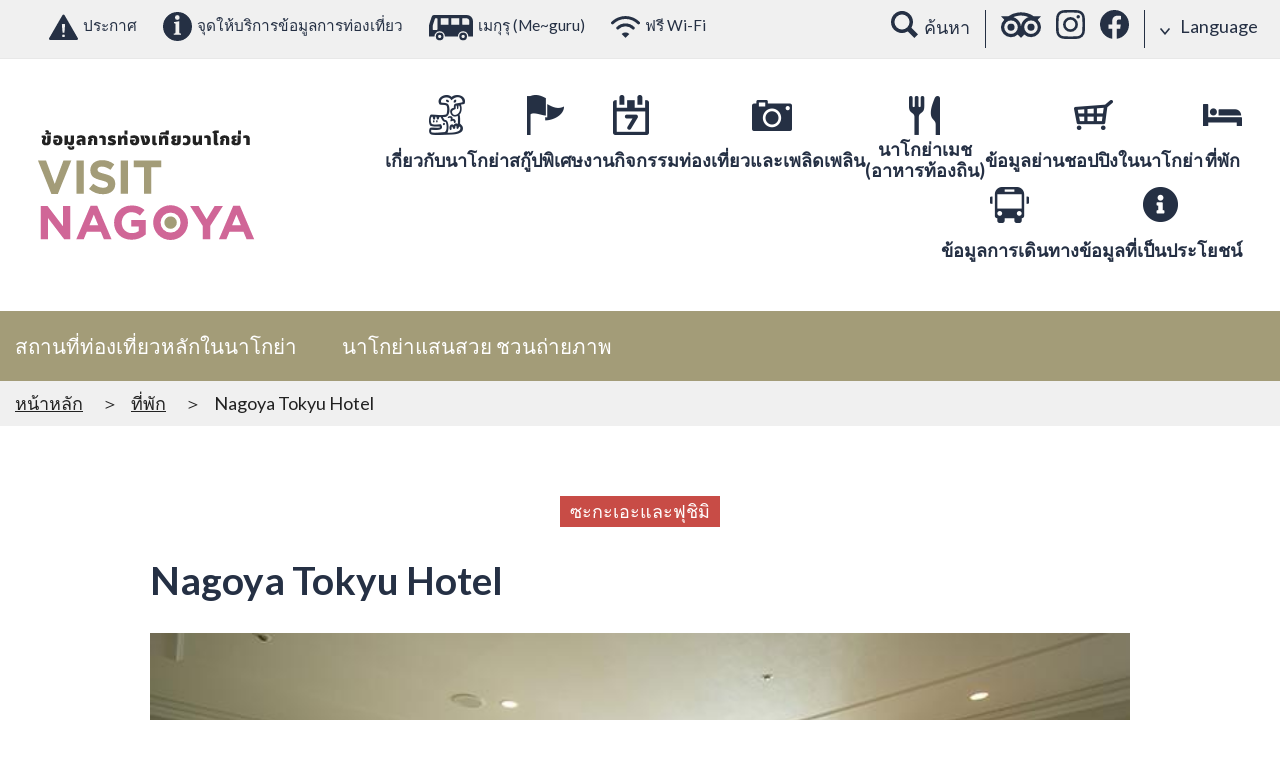

--- FILE ---
content_type: text/html; charset=UTF-8
request_url: https://www.nagoya-info.jp/th/accommodation/detail/32/
body_size: 13268
content:
<!DOCTYPE html>
<html>
<head prefix="og: http://ogp.me/ns# fb: http://ogp.me/ns/fb# article: http://ogp.me/ns/article#">
    <meta http-equiv="X-UA-Compatible" content="IE=edge">
    <meta charset="utf-8">
    
<!-- Google Tag Manager -->
<script>(function(w,d,s,l,i){w[l]=w[l]||[];w[l].push({'gtm.start':
new Date().getTime(),event:'gtm.js'});var f=d.getElementsByTagName(s)[0],
j=d.createElement(s),dl=l!='dataLayer'?'&l='+l:'';j.async=true;j.src=
'https://www.googletagmanager.com/gtm.js?id='+i+dl;f.parentNode.insertBefore(j,f);
})(window,document,'script','dataLayer','GTM-TTGR2D6');</script>
<!-- End Google Tag Manager -->

           <!-- Facebook Pixel Code -->
        <script>
        !function(f,b,e,v,n,t,s)
        {if(f.fbq)return;n=f.fbq=function(){n.callMethod?
        n.callMethod.apply(n,arguments):n.queue.push(arguments)};
        if(!f._fbq)f._fbq=n;n.push=n;n.loaded=!0;n.version='2.0';
        n.queue=[];t=b.createElement(e);t.async=!0;
        t.src=v;s=b.getElementsByTagName(e)[0];
        s.parentNode.insertBefore(t,s)}(window, document,'script',
        'https://connect.facebook.net/en_US/fbevents.js');
        fbq('init', '3591616724226249');
        fbq('track', 'PageView');
        </script>
        <noscript><img height="1" width="1" style="display:none"
        src="https://www.facebook.com/tr?id=3591616724226249&ev=PageView&noscript=1"
        /></noscript>
        <!-- End Facebook Pixel Code -->
        
    <meta name="viewport" content="width=device-width, user-scalable=no, minimum-scale=1.0, maximum-scale=1.0">
        <title>Nagoya Tokyu Hotel | Accommodation | Visit Nagoya-ข้อมูลการท่องเที่ยวนาโกย่า</title>
    <meta name="keywords" content="Nagoya Tokyu Hotel">
    <meta name="description" content="โรงแรมนานาชาติที่สง่างาม มีกลิ่นอายความเป็นยุโรป และตั้งอยู่ในเขตซากะเอะซึ่งเป็นทำเลยอดเยี่ยมเหมาะสำหรับกับการเป็นที่พักเพื่อท่องเที่ยวหรือติดต่อธุรกิจเป็นอย่างยิ่ง ในช่วงฤดูใบไม้ร่วง พ.ศ. 2561 ได้ทำการปรับปรุงห้องพักชั้นธุรกิจให้บรรยากาศดูมีสไตล์ โมเดิร์นมากขึ้นและให้แขกพักผ่อนได้อย่างสบายมากขึ้น ">
    <link rel="shortcut icon" href="/favicon.ico">
    <link rel="apple-touch-icon" href="/apple-touch-icon.png">
    <link rel="icon" type="image/png" href="/android-chrome-256x256.png">
    
    <link rel="stylesheet" href="/assets/otherlan/css/html5reset.css">        <link rel="stylesheet" href="https://fonts.googleapis.com/css?family=Lato:400,100,300,700,900">    <link rel="stylesheet" href="/assets/otherlan/slick/slick.css">    <link rel="stylesheet" href="/assets/otherlan/slick/slick-theme.css">    <link rel="stylesheet" href="/assets/colorbox/colorbox.css">    <link rel="stylesheet" href="/assets/otherlan/css/style.css">    <link rel="stylesheet" href="/assets/otherlan/jquery-ui-1.11.4/jquery-ui.min.css">
    <link rel="stylesheet" href="/assets/otherlan/css/add.css">
    <meta property="og:url" content="https://www.nagoya-info.jp/th/accommodation/detail/32/" />
    <meta property="og:type" content="article" />
    <meta property="og:title" content="Nagoya Tokyu Hotel | Accommodation | Visit Nagoya-ข้อมูลการท่องเที่ยวนาโกย่า" />
    <meta property="og:description" content="โรงแรมนานาชาติที่สง่างาม มีกลิ่นอายความเป็นยุโรป และตั้งอยู่ในเขตซากะเอะซึ่งเป็นทำเลยอดเยี่ยมเหมาะสำหรับกับการเป็นที่พักเพื่อท่องเที่ยวหรือติดต่อธุรกิจเป็นอย่างยิ่ง ในช่วงฤดูใบไม้ร่วง พ.ศ. 2561 ได้ทำการปรับปรุงห้องพักชั้นธุรกิจให้บรรยากาศดูมีสไตล์ โมเดิร์นมากขึ้นและให้แขกพักผ่อนได้อย่างสบายมากขึ้น " />
    <meta property="og:site_name" content="Visit Nagoya-ข้อมูลการท่องเที่ยวนาโกย่า" />
        <meta name="twitter:card" content="summary_large_image">
    <meta name="twitter:title" content="Nagoya Tokyu Hotel | Accommodation | Visit Nagoya-ข้อมูลการท่องเที่ยวนาโกย่า">
    <meta name="twitter:site" content="@nagoyainfojp" />
    <meta name="twitter:description" content="โรงแรมนานาชาติที่สง่างาม มีกลิ่นอายความเป็นยุโรป และตั้งอยู่ในเขตซากะเอะซึ่งเป็นทำเลยอดเยี่ยมเหมาะสำหรับกับการเป็นที่พักเพื่อท่องเที่ยวหรือติดต่อธุรกิจเป็นอย่างยิ่ง ในช่วงฤดูใบไม้ร่วง พ.ศ. 2561 ได้ทำการปรับปรุงห้องพักชั้นธุรกิจให้บรรยากาศดูมีสไตล์ โมเดิร์นมากขึ้นและให้แขกพักผ่อนได้อย่างสบายมากขึ้น ">
    
        <meta property="og:image" content="https://www.nagoya-info.jp/upload/accommodations/large/65548366662b42f9b9a64b.jpg">
    <meta name="twitter:image" content="https://www.nagoya-info.jp/upload/accommodations/large/65548366662b42f9b9a64b.jpg">
    
        </head>

<body id="spot" class="lang_th">
<!-- Google Tag Manager (noscript) -->
<noscript><iframe src="https://www.googletagmanager.com/ns.html?id=GTM-TTGR2D6"
height="0" width="0" style="display:none;visibility:hidden"></iframe></noscript>
<!-- End Google Tag Manager (noscript) -->

<a id="top"></a>

<header class="header">
  <div class="header-sub">
    <ul class="header-sub-l">
      <li><a href="/th/emergency/"><i class="ico ico-warning-db"></i>ประกาศ</a></li>
      <li><a href="/th/useful/guide/"><i class="ico ico-info-db"></i>จุดให้บริการข้อมูลการท่องเที่ยว</a></li>
      <li><a href="/th/useful/meguru/"><i class="ico ico-bus-db"></i>เมกุรุ (Me~guru)</a></li>
      <li><a href="http://www.city.nagoya.jp/kankou/category/390-0-0-0-0-0-0-0-0-0.html" target="_blank" rel="noopener"><i class="ico ico-wifi-db"></i>ฟรี Wi-Fi</a></li>
    </ul>
    <div class="header-sub-r">
      <p class="header-sub-search"><i class="ico ico-search"></i><span>ค้นหา</span></p>
      <ul>
          <li><a href="https://th.tripadvisor.com/Tourism-g298106-Nagoya_Aichi_Prefecture_Chubu-Vacations.html" target="_blank" rel="noopener"><i class="ico ico-glass"></i></a></li>
          <li><a href="https://www.instagram.com/nagoya_info_en" target="_blank" rel="noopener"><i class="ico ico-instagram"></i></a></li>
          <li><a href="https://www.facebook.com/visitnagoya.japan/" target="_blank" rel="noopener"><i class="ico ico-facebook"></i></a></li>

      </ul>
      <div class="header-sub-lang">
        <p><i class="ico ico-arrow-b"></i>Language</p>
        <ul>
          <li><a href="https://www.nagoya-info.jp/accommodation/detail/32/">日本語</a></li><li><a href="https://www.nagoya-info.jp/en/accommodation/detail/32/">English</a></li><li><a href="https://www.nagoya-info.jp/zhtw/accommodation/detail/32/">中文(繁體字)</a></li><li><a href="https://www.nagoya-info.jp/zhcn/accommodation/detail/32/">中文(&#31616;体字)</a></li><li><a href="https://www.nagoya-info.jp/ko/accommodation/detail/32/">한국어</a></li><li><a href="https://www.nagoya-info.jp/th/accommodation/detail/32/"><i class="ico ico-check-w"></i>ไทย</a></li><li><a href="https://www.nagoya-info.jp/vn/accommodation/detail/32/">Tiếng việt</a></li>        </ul>
      </div>
    </div>
  </div>
  <div class="header-main">
      <p class="header-logo"><a href="/th/"><img src="/assets/otherlan/img/common/logo_th.svg" alt="ข้อมูลการท่องเทียวนาโกย่า VISIT NAGOYA NAGOYA CONCIERGE"></a></p>
      <div class="gnav-wrap">
      <nav class="gnav">
        <ul class="gnav-list">
          <li>
            <div class="gnav-link js-gnav-link"><img src="/assets/otherlan/img/common/gnav_i001.png" alt="เกี่ยวกับนาโกย่า"><p class="gnav-txt">เกี่ยวกับนาโกย่า</p></div>
            <div class="gnav-menu-con js-gnav-menu">
              <div class="gnav-menu-inner">
                <p class="gnav-menu-ttl"><img src="/assets/otherlan/img/common/gnav_i001.png" alt="เกี่ยวกับนาโกย่า" class="gnav-menu-icon">เกี่ยวกับนาโกย่า</p>
                <ul class="gnav-menu-list">
                  <li class="gnav-menu-item"><a href="/th/nagoya/" class="gnav-menu-link"><img src="/assets/otherlan/img/common/dmenu_01_01.jpg" alt="เกี่ยวกับนาโกย่า"><p class="gnav-menu-txt">เกี่ยวกับนาโกย่า</p></a></li>
                  <li class="gnav-menu-item"><a href="/th/area/nagoya/" class="gnav-menu-link"><img src="/assets/otherlan/img/common/dmenu_01_02.jpg" alt="ข้อมูลพื้นที่"><p class="gnav-menu-txt">ข้อมูลพื้นที่</p></a></li>
                  <li class="gnav-menu-item"><a href="/th/area/movie/" class="gnav-menu-link"><img src="/assets/otherlan/img/common/dmenu_01_03.jpg" alt="แกลลอรี่ภาพยนตร์"><p class="gnav-menu-txt">แกลลอรี่ภาพยนตร์</p></a></li>
                </ul>
              </div>
            </div>
          </li>
          <li>
            <a href="/th/feature/" class="gnav-link"><img src="/assets/otherlan/img/common/gnav_i002.png" alt="สกู๊ปพิเศษ"><p class="gnav-txt">สกู๊ปพิเศษ</p></a>
          </li>
          <li>
            <div class="gnav-link js-gnav-link">
              <img src="/assets/otherlan/img/common/gnav_i003.png" alt="งานกิจกรรม"><p class="gnav-txt">งานกิจกรรม</p>
            </div>
            <div class="gnav-menu-con js-gnav-menu">
              <div class="gnav-menu-inner">
                <p class="gnav-menu-ttl"><img src="/assets/otherlan/img/common/gnav_i003.png" alt="งานกิจกรรม" class="gnav-menu-icon">งานกิจกรรม</p>
                <ul class="gnav-menu-list">
                  <li class="gnav-menu-item"><a href="/th/event/" class="gnav-menu-link"><img src="/assets/otherlan/img/common/dmenu_03_01.jpg" alt="งานกิจกรรม"><p class="gnav-menu-txt">งานกิจกรรม</p></a></li>
                  <li class="gnav-menu-item"><a href="/en/oasis/" class="gnav-menu-link"><img src="/assets/otherlan/img/common/dmenu_03_02.jpg" alt="Oasis21 iCenter Hands-On Events"><p class="gnav-menu-txt">Oasis21 iCenter Hands-On Events</p></a></li>
                </ul>
              </div>
            </div>
          </li>
          <li>
            <div class="gnav-link js-gnav-link"><img src="/assets/otherlan/img/common/gnav_i004.png" alt="ท่องเที่ยวและเพลิดเพลิน"><p class="gnav-txt">ท่องเที่ยวและเพลิดเพลิน</p></div>
            <div class="gnav-menu-con js-gnav-menu">
              <div class="gnav-menu-inner">
                <p class="gnav-menu-ttl"><img src="/assets/otherlan/img/common/gnav_i004.png" alt="ท่องเที่ยวและเพลิดเพลิน" class="gnav-menu-icon">ท่องเที่ยวและเพลิดเพลิน</p>
                <ul class="gnav-menu-list">
                  <li class="gnav-menu-item"><a href="/th/spot/standard/" class="gnav-menu-link"><img src="/assets/otherlan/img/common/dmenu_04_01.jpg" alt="สถานที่ท่องเที่ยวหลักในนาโกย่า"><p class="gnav-menu-txt">สถานที่ท่องเที่ยวหลักในนาโกย่า</p></a></li>
                  <li class="gnav-menu-item"><a href="/th/spot/" class="gnav-menu-link"><img src="/assets/otherlan/img/common/dmenu_04_02.jpg" alt="สถานที่ท่องเที่ยว"><p class="gnav-menu-txt">สถานที่ท่องเที่ยว</p></a></li>
                  <li class="gnav-menu-item"><a href="/th/course/" class="gnav-menu-link"><img src="/assets/otherlan/img/common/dmenu_04_04.jpg" alt="เส้นทาง"><p class="gnav-menu-txt">เส้นทาง</p></a></li>
                  <li class="gnav-menu-item"><a href="/th/tour/" class="gnav-menu-link"><img src="/assets/otherlan/img/common/dmenu_04_03.jpg" alt="ทัวร์นาโกย่าในหนึ่งวัน"><p class="gnav-menu-txt">ทัวร์นาโกย่าในหนึ่งวัน</p></a></li>
                </ul>
              </div>
            </div>
          </li>
          <li>
            <div class="gnav-link js-gnav-link"><img src="/assets/otherlan/img/common/gnav_i005.png" alt="นาโกย่าเมช (อาหารท้องถิน)"><p class="gnav-txt">นาโกย่าเมช<span>(อาหารท้องถิน)</span></p></div>
            <div class="gnav-menu-con js-gnav-menu">
              <div class="gnav-menu-inner">
                <p class="gnav-menu-ttl"><img src="/assets/otherlan/img/common/gnav_i005.png" alt="นาโกย่าเมช (อาหารท้องถิน)" class="gnav-menu-icon">นาโกย่าเมช (อาหารท้องถิน)</p>
                <ul class="gnav-menu-list">
                  <li class="gnav-menu-item"><a href="/th/gourmet/digest/" class="gnav-menu-link"><img src="/assets/otherlan/img/common/dmenu_06_02.jpg" alt="รวมเรื่องราวเกี่ยวกับนาโกย่าเมชิ"><p class="gnav-menu-txt">รวมเรื่องราวเกี่ยวกับนาโกย่าเมชิ</p></a></li>
                  <li class="gnav-menu-item"><a href="/th/gourmet/" class="gnav-menu-link"><img src="/assets/otherlan/img/common/dmenu_06_01.jpg" alt="ร้านอาหาร"><p class="gnav-menu-txt">ร้านอาหาร</p></a></li>
                  <li class="gnav-menu-item"><a href="https://tabelog.com/en/aichi/A2301/rstLst/?LstSmoking=0&SrtT=inbound_trend&svd=20240426&svps=2&svt=1900&vac_net=0" target="_blank" class="gnav-menu-link"><img src="/assets/otherlan/img/common/dmenu_06_05.jpg" alt="ค้นหา Tabelog"><p class="gnav-menu-txt">ค้นหา Tabelog</p></a></li>
                  <li class="gnav-menu-item"><a href="https://th.tripadvisor.com/FindRestaurants?geo=298106&broadened=false" target="_blank" class="gnav-menu-link"><img src="/assets/otherlan/img/common/dmenu_06_03.jpg" alt="ค้นหา Tripadvisor"><p class="gnav-menu-txt">ค้นหา Tripadvisor</p></a></li>
                  <li class="gnav-menu-item"><a href="https://en.nagoya-meshi.jp/" target="_blank" class="gnav-menu-link"><img src="/assets/otherlan/img/common/dmenu_06_04.jpg" alt="รายละเอียดอื่นของนาโกย่าเมชิ"><p class="gnav-menu-txt">รายละเอียดอื่นของนาโกย่าเมชิ</p></a></li>
                </ul>
              </div>
            </div>
          </li>
          <li>
            <div class="gnav-link js-gnav-link"><img src="/assets/otherlan/img/common/gnav_i006.png" alt="ข้อมูลย่านชอปปิงในนาโกย่า"><p class="gnav-txt">ข้อมูลย่านชอปปิงในนาโกย่า</p></div>
            <div class="gnav-menu-con js-gnav-menu">
              <div class="gnav-menu-inner">
                <p class="gnav-menu-ttl"><img src="/assets/otherlan/img/common/gnav_i006.png" alt="ข้อมูลย่านชอปปิงในนาโกย่า" class="gnav-menu-icon">ข้อมูลย่านชอปปิงในนาโกย่า</p>
                <ul class="gnav-menu-list">
                  <li class="gnav-menu-item"><a href="/th/souvenir/digest/" class="gnav-menu-link"><img src="/assets/otherlan/img/common/dmenu_07_03.jpg" alt="ไดเจสท์"><p class="gnav-menu-txt">ไดเจสท์</p></a></li>
                  <li class="gnav-menu-item"><a href="/th/souvenir/area/" class="gnav-menu-link"><img src="/assets/otherlan/img/common/dmenu_07_02.jpg" alt="ข้อมูลย่านชอปปิงในนาโกย่า"><p class="gnav-menu-txt">ข้อมูลย่านชอปปิงในนาโกย่า</p></a></li>
                </ul>
              </div>
            </div>
          </li>
          <li>
            <a href="/th/accommodation/" class="gnav-link"><img src="/assets/otherlan/img/common/gnav_i007.png" alt="ที่พัก"><p class="gnav-txt">ที่พัก</p></a>
          </li>
          <li>
            <div class="gnav-link js-gnav-link"><img src="/assets/otherlan/img/common/gnav_i008.png" alt="ข้อมูลการเดินทาง"><p class="gnav-txt">ข้อมูลการเดินทาง</p></div>
            <div class="gnav-menu-con js-gnav-menu">
              <div class="gnav-menu-inner">
                <p class="gnav-menu-ttl"><img src="/assets/otherlan/img/common/gnav_i008.png" alt="ข้อมูลการเดินทาง" class="gnav-menu-icon">ข้อมูลการเดินทาง</p>
                <ul class="gnav-menu-list">
                  <li class="gnav-menu-item"><a href="/th/useful/meguru/" class="gnav-menu-link"><img src="/assets/otherlan/img/common/dmenu_09_02.jpg" alt="รถบัสนำเที่ยวนาโกย่า"><p class="gnav-menu-txt">รถบัสนำเที่ยวนาโกย่า</p></a></li>
                  <li class="gnav-menu-item"><a href="/th/access/" class="gnav-menu-link"><img src="/assets/otherlan/img/common/dmenu_09_04.jpg" alt="แนะนำการเดินทาง"><p class="gnav-menu-txt">แนะนำการเดินทาง</p></a></li>
                </ul>
              </div>
            </div>
          </li>
          <li>
            <div class="gnav-link useful">
              <a href="/th/useful/">
              <img src="/assets/otherlan/img/common/gnav_i009.png" alt="ข้อมูลที่เป็นประโยชน์"><p class="gnav-txt">ข้อมูลที่เป็นประโยชน์</p>
              </a>
            </div>
          </li>
        </ul>
      </nav>
      <nav class="header-snav">
        <ul class="header-snav-list">
          <li id="js-btnLang"><img src="/assets/otherlan/img/common/sp/i_lang.png" alt="ภาษา"><p>ภาษา</p>
            <ul id="js-langMenu" class="header-snav-lang">
              <li><a href="https://www.nagoya-info.jp/accommodation/detail/32/" class="is-jp">日本語</a></li><li><a href="https://www.nagoya-info.jp/en/accommodation/detail/32/">English</a></li><li><a href="https://www.nagoya-info.jp/zhtw/accommodation/detail/32/">中文(繁體字)</a></li><li><a href="https://www.nagoya-info.jp/zhcn/accommodation/detail/32/">中文(&#31616;体字)</a></li><li><a href="https://www.nagoya-info.jp/ko/accommodation/detail/32/">한국어</a></li><li><a href="https://www.nagoya-info.jp/th/accommodation/detail/32/">ไทย</a></li><li><a href="https://www.nagoya-info.jp/vn/accommodation/detail/32/">Tiếng việt</a></li>            </ul>
          </li>
          <li id="js-btnMenu" class="header-menu"><div><span></span><span></span><span></span></div></li>
        </ul>
      </nav>
    </div>
  </div>

  <div id="js-gnavCover" class="gnav-cover"></div>
  <div id="js-menu" class="menu">
    <div id="map-banner-en" style="padding: 15px;"><a href="/th/#dmap"><img src="/assets/otherlan/img/common/banner_dmap.jpg"></a></div>
    <div class="menu-search">
      <p class="menu-search-btn">สถานที่ท่องเที่ยว</p>
      <div class="menu-search-con">
        <p class="menu-search-lead">คุณสามารถค้นหาด้วยการเลือกแถบการค้นหาที่ต้องการ</p>
        <ul class="cmn-tab" data-tab=".menu-search-tab">
          <li class="cmn-tab-btn">สกู๊ปพิเศษ</li>
          <li class="cmn-tab-btn">งานกิจกรรม</li>
          <li class="cmn-tab-btn">สถานที่ท่องเที่ยว</li>
          <li class="cmn-tab-btn">ทัวร์นาโกย่าในหนึ่งวัน</li>
          <li class="cmn-tab-btn">เส้นทางแนะนำ</li>
          <li class="cmn-tab-btn">ของฝาก</li>
          <li class="cmn-tab-btn">นาโกย่าเมช (อาหารท้องถิน)</li>
          <li class="cmn-tab-btn">ที่พัก</li>
        </ul>
        <div class="search-area menu-search-tab">
          <div class="cmn-tab-content">
            <form action="/th/feature">
	<div class="search-form">
		<p><input type="text" name="s_freeword" value="" placeholder="Free word"></p>
	</div>
    <div class="search-row">
      <div class="search-col-l">
        <div class="search-box">
          <h3 class="search-ttl">ประเภท</h3>
          <div class="search-sel">
                                                                                                                                                                                                                                                                                                                                                                                                                                                                                                                                                                                                                                                                                                                                                                                                                                                                                                                                                                                                                                                                                                                                                                                                                                                                                                                                                                                                                                                                  </div>
        </div>
        <div class="search-box">
          <h3 class="search-ttl">พื้นที่</h3>
          <div class="search-local">
            <div class="search-sel">
              <div class="clearfix">
                  <label class="search-area-chushin"><input type="checkbox" name="s_region[]" id="area_chushin" value="">CENTRAL_AREA</label>
                                                                                    <label class=""><input type="checkbox" name="s_region[]" class="chushin_areas" value="1">สถานีนาโกย่า Area</label>
                                                                                    <label class=""><input type="checkbox" name="s_region[]" class="chushin_areas" value="2">ซะกะเอะและฟุชิมิ Area</label>
                                                                                    <label class=""><input type="checkbox" name="s_region[]" class="chushin_areas" value="3">โอสุ คะนะยะมะ Area</label>
                                                                                                                                                                    </div>
                                                                                                                          <label class=""><input type="checkbox" name="s_region[]" value="5">ภาคเหนือ Area</label>
                                                                    <label class=""><input type="checkbox" name="s_region[]" value="6">ภาคใต้ Area</label>
                                                                    <label class=""><input type="checkbox" name="s_region[]" value="7">ภาคตะวันตก Area</label>
                                                                    <label class=""><input type="checkbox" name="s_region[]" value="8">ภาคตะวันออก Area</label>
                                                                    <label class=""><input type="checkbox" name="s_region[]" value="9">ท่าเรือ Area</label>
                                                                    <label class=""><input type="checkbox" name="s_region[]" value="10">ชานเมือง Area</label>
                          </div>
            <div class="search-areamap">
              <span><i class="ico ico-map-w"></i>แผนที่บริเวณ</span>
              <p><img src="/assets/otherlan/img/common/areamap.svg" alt="แผนที่บริเวณ"></p>
            </div>
          </div>
        </div>
      </div>
      
            
    </div>
	<div class="search-ctrl">
		<p><button class="search-submit">ค้นหา</button></p>
		<p><button type="reset" class="search-reset">ลบทิ้ง</button></p>
	</div>
</form>
          </div>
          <div class="cmn-tab-content">
            <form action="/th/event">
	<div class="search-form">
		<p><input type="text" name="s_freeword" value="" placeholder="Free word"></p>
	</div>
    <div class="search-row">
      <div class="search-col-l">
        <div class="search-box">
          <h3 class="search-ttl">ประเภท</h3>
          <div class="search-sel">
                                                                                                                                                                                                                                                                                                                                                                                                                                                                                                                                                                                                                                                                                                                                                                                                                                                                                                                                                                                                                                                                                                                                                                                                                                                                                                                                                                                                                                                                  </div>
        </div>
        <div class="search-box">
          <h3 class="search-ttl">พื้นที่</h3>
          <div class="search-local">
            <div class="search-sel">
              <div class="clearfix">
                  <label class="search-area-chushin"><input type="checkbox" name="s_region[]" id="area_chushin" value="">CENTRAL_AREA</label>
                                                                                    <label class=""><input type="checkbox" name="s_region[]" class="chushin_areas" value="1">สถานีนาโกย่า Area</label>
                                                                                    <label class=""><input type="checkbox" name="s_region[]" class="chushin_areas" value="2">ซะกะเอะและฟุชิมิ Area</label>
                                                                                    <label class=""><input type="checkbox" name="s_region[]" class="chushin_areas" value="3">โอสุ คะนะยะมะ Area</label>
                                                                                                                                                                    </div>
                                                                                                                          <label class=""><input type="checkbox" name="s_region[]" value="5">ภาคเหนือ Area</label>
                                                                    <label class=""><input type="checkbox" name="s_region[]" value="6">ภาคใต้ Area</label>
                                                                    <label class=""><input type="checkbox" name="s_region[]" value="7">ภาคตะวันตก Area</label>
                                                                    <label class=""><input type="checkbox" name="s_region[]" value="8">ภาคตะวันออก Area</label>
                                                                    <label class=""><input type="checkbox" name="s_region[]" value="9">ท่าเรือ Area</label>
                                                                    <label class=""><input type="checkbox" name="s_region[]" value="10">ชานเมือง Area</label>
                          </div>
            <div class="search-areamap">
              <span><i class="ico ico-map-w"></i>แผนที่บริเวณ</span>
              <p><img src="/assets/otherlan/img/common/areamap.svg" alt="แผนที่บริเวณ"></p>
            </div>
          </div>
        </div>
      </div>
      
            <div class="search-col-s">
          <div class="search-box">
              <h3 class="search-ttl">ระยะเวลา</h3>
              <dl class="search-term">
                  <dt>จาก</dt>
                  <dd class="box-datepicker">
                      <input type="text" class="datepicker" autocomplete="off" name="s_term_from" value="">
                  </dd>
              </dl>
              <dl class="search-term">
                  <dt>ถึง</dt>
                  <dd class="box-datepicker">
                      <input type="text" class="datepicker" autocomplete="off" name="s_term_to" value="">
                  </dd>
              </dl>
          </div>
      </div>
            
    </div>
	<div class="search-ctrl">
		<p><button class="search-submit">ค้นหา</button></p>
		<p><button type="reset" class="search-reset">ลบทิ้ง</button></p>
	</div>
</form>
          </div>
          <div class="cmn-tab-content">
            <form action="/th/spot">
	<div class="search-form">
		<p><input type="text" name="s_freeword" value="" placeholder="Free word"></p>
	</div>
    <div class="search-row">
      <div class="search-col-l">
        <div class="search-box">
          <h3 class="search-ttl">ประเภท</h3>
          <div class="search-sel">
                                                                    <label><input type="checkbox" name="s_genre[]" value="124"># History&amp;Culture</label>
                                                                    <label><input type="checkbox" name="s_genre[]" value="119"># จุดที่สัมผัสประสบการณ์</label>
                                                                    <label><input type="checkbox" name="s_genre[]" value="127"># Urban tourism</label>
                                                                    <label><input type="checkbox" name="s_genre[]" value="56"># Facility with free admission</label>
                                                                    <label><input type="checkbox" name="s_genre[]" value="57"># Other</label>
                                                                    <label><input type="checkbox" name="s_genre[]" value="1"># เชิญท่านมาเที่ยวชมสิ่งเหล่านี้ที่นาโกย่า !</label>
                                                                    <label><input type="checkbox" name="s_genre[]" value="55"># Family-oriented</label>
                                                                    <label><input type="checkbox" name="s_genre[]" value="8"># Observation deck</label>
                                                                    <label><input type="checkbox" name="s_genre[]" value="7"># Park, garden, flowers, or nature site</label>
                                                                    <label><input type="checkbox" name="s_genre[]" value="2"># Places of historic interest</label>
                                                                    <label><input type="checkbox" name="s_genre[]" value="54"># Educational facility</label>
                                                                    <label><input type="checkbox" name="s_genre[]" value="3"># Commerce or technology-related facility</label>
                                                                    <label><input type="checkbox" name="s_genre[]" value="6"># Art gallery</label>
                                                                    <label><input type="checkbox" name="s_genre[]" value="4"># Shrines and temples</label>
                                                                                                                                                                                                                                                                                                                                                                                                                                                                                                                                                                                                                                                                                                                                                                                                                                                                                                                                                                                                                                                                                                                                                                                                      </div>
        </div>
        <div class="search-box">
          <h3 class="search-ttl">พื้นที่</h3>
          <div class="search-local">
            <div class="search-sel">
              <div class="clearfix">
                  <label class="search-area-chushin"><input type="checkbox" name="s_region[]" id="area_chushin" value="">CENTRAL_AREA</label>
                                                                                    <label class=""><input type="checkbox" name="s_region[]" class="chushin_areas" value="1">สถานีนาโกย่า Area</label>
                                                                                    <label class=""><input type="checkbox" name="s_region[]" class="chushin_areas" value="2">ซะกะเอะและฟุชิมิ Area</label>
                                                                                    <label class=""><input type="checkbox" name="s_region[]" class="chushin_areas" value="3">โอสุ คะนะยะมะ Area</label>
                                                                                                                                                                    </div>
                                                                                                                          <label class=""><input type="checkbox" name="s_region[]" value="5">ภาคเหนือ Area</label>
                                                                    <label class=""><input type="checkbox" name="s_region[]" value="6">ภาคใต้ Area</label>
                                                                    <label class=""><input type="checkbox" name="s_region[]" value="7">ภาคตะวันตก Area</label>
                                                                    <label class=""><input type="checkbox" name="s_region[]" value="8">ภาคตะวันออก Area</label>
                                                                    <label class=""><input type="checkbox" name="s_region[]" value="9">ท่าเรือ Area</label>
                                                                    <label class=""><input type="checkbox" name="s_region[]" value="10">ชานเมือง Area</label>
                          </div>
            <div class="search-areamap">
              <span><i class="ico ico-map-w"></i>แผนที่บริเวณ</span>
              <p><img src="/assets/otherlan/img/common/areamap.svg" alt="แผนที่บริเวณ"></p>
            </div>
          </div>
        </div>
      </div>
      
            
    </div>
	<div class="search-ctrl">
		<p><button class="search-submit">ค้นหา</button></p>
		<p><button type="reset" class="search-reset">ลบทิ้ง</button></p>
	</div>
</form>
          </div>
          <div class="cmn-tab-content">
            <form action="/th/tour">
	<div class="search-form">
		<p><input type="text" name="s_freeword" value="" placeholder="Free word"></p>
	</div>
    <div class="search-row">
      <div class="search-col-l">
        <div class="search-box">
          <h3 class="search-ttl">ประเภท</h3>
          <div class="search-sel">
                                                                                                                                                                                                                                                                                                                                                                                                                                                                                                                                                                                                                                                                                                                                                                                                                                                                                                                                                                                                                                                                                                                                                                                                                                                                                                                                                                                                                                                                  </div>
        </div>
        <div class="search-box">
          <h3 class="search-ttl">พื้นที่</h3>
          <div class="search-local">
            <div class="search-sel">
              <div class="clearfix">
                  <label class="search-area-chushin"><input type="checkbox" name="s_region[]" id="area_chushin" value="">CENTRAL_AREA</label>
                                                                                    <label class=""><input type="checkbox" name="s_region[]" class="chushin_areas" value="1">สถานีนาโกย่า Area</label>
                                                                                    <label class=""><input type="checkbox" name="s_region[]" class="chushin_areas" value="2">ซะกะเอะและฟุชิมิ Area</label>
                                                                                    <label class=""><input type="checkbox" name="s_region[]" class="chushin_areas" value="3">โอสุ คะนะยะมะ Area</label>
                                                                                                                                                                    </div>
                                                                                                                          <label class=""><input type="checkbox" name="s_region[]" value="5">ภาคเหนือ Area</label>
                                                                    <label class=""><input type="checkbox" name="s_region[]" value="6">ภาคใต้ Area</label>
                                                                    <label class=""><input type="checkbox" name="s_region[]" value="7">ภาคตะวันตก Area</label>
                                                                    <label class=""><input type="checkbox" name="s_region[]" value="8">ภาคตะวันออก Area</label>
                                                                    <label class=""><input type="checkbox" name="s_region[]" value="9">ท่าเรือ Area</label>
                                                                    <label class=""><input type="checkbox" name="s_region[]" value="10">ชานเมือง Area</label>
                          </div>
            <div class="search-areamap">
              <span><i class="ico ico-map-w"></i>แผนที่บริเวณ</span>
              <p><img src="/assets/otherlan/img/common/areamap.svg" alt="แผนที่บริเวณ"></p>
            </div>
          </div>
        </div>
      </div>
      
            <div class="search-col-s">
          <div class="search-box">
              <h3 class="search-ttl">ระยะเวลา</h3>
              <dl class="search-term">
                  <dt>จาก</dt>
                  <dd class="box-datepicker">
                      <input type="text" class="datepicker" autocomplete="off" name="s_term_from" value="">
                  </dd>
              </dl>
              <dl class="search-term">
                  <dt>ถึง</dt>
                  <dd class="box-datepicker">
                      <input type="text" class="datepicker" autocomplete="off" name="s_term_to" value="">
                  </dd>
              </dl>
          </div>
      </div>
            
    </div>
	<div class="search-ctrl">
		<p><button class="search-submit">ค้นหา</button></p>
		<p><button type="reset" class="search-reset">ลบทิ้ง</button></p>
	</div>
</form>
          </div>
          <div class="cmn-tab-content">
            <form action="/th/course">
	<div class="search-form">
		<p><input type="text" name="s_freeword" value="" placeholder="Free word"></p>
	</div>
    <div class="search-row">
      <div class="search-col-l">
        <div class="search-box">
          <h3 class="search-ttl">ประเภท</h3>
          <div class="search-sel">
                                                                                                                                                                                                                                                                                                                                                                                                                                                                                                                                                                                                                                                                                                                                                                                                                                                                                                                                                                                                                                                                                                                                                                                                                                                                                                                                                                                                                                                                  </div>
        </div>
        <div class="search-box">
          <h3 class="search-ttl">พื้นที่</h3>
          <div class="search-local">
            <div class="search-sel">
              <div class="clearfix">
                  <label class="search-area-chushin"><input type="checkbox" name="s_region[]" id="area_chushin" value="">CENTRAL_AREA</label>
                                                                                    <label class=""><input type="checkbox" name="s_region[]" class="chushin_areas" value="1">สถานีนาโกย่า Area</label>
                                                                                    <label class=""><input type="checkbox" name="s_region[]" class="chushin_areas" value="2">ซะกะเอะและฟุชิมิ Area</label>
                                                                                    <label class=""><input type="checkbox" name="s_region[]" class="chushin_areas" value="3">โอสุ คะนะยะมะ Area</label>
                                                                                                                                                                    </div>
                                                                                                                          <label class=""><input type="checkbox" name="s_region[]" value="5">ภาคเหนือ Area</label>
                                                                    <label class=""><input type="checkbox" name="s_region[]" value="6">ภาคใต้ Area</label>
                                                                    <label class=""><input type="checkbox" name="s_region[]" value="7">ภาคตะวันตก Area</label>
                                                                    <label class=""><input type="checkbox" name="s_region[]" value="8">ภาคตะวันออก Area</label>
                                                                    <label class=""><input type="checkbox" name="s_region[]" value="9">ท่าเรือ Area</label>
                                                                    <label class=""><input type="checkbox" name="s_region[]" value="10">ชานเมือง Area</label>
                          </div>
            <div class="search-areamap">
              <span><i class="ico ico-map-w"></i>แผนที่บริเวณ</span>
              <p><img src="/assets/otherlan/img/common/areamap.svg" alt="แผนที่บริเวณ"></p>
            </div>
          </div>
        </div>
      </div>
      
            
    </div>
	<div class="search-ctrl">
		<p><button class="search-submit">ค้นหา</button></p>
		<p><button type="reset" class="search-reset">ลบทิ้ง</button></p>
	</div>
</form>
          </div>
          <div class="cmn-tab-content">
            <form action="/th/souvenir">
	<div class="search-form">
		<p><input type="text" name="s_freeword" value="" placeholder="Free word"></p>
	</div>
    <div class="search-row">
      <div class="search-col-l">
        <div class="search-box">
          <h3 class="search-ttl">ประเภท</h3>
          <div class="search-sel">
                                                                                                                                                                                                                                                                                                                                                                                                                                                                                                                                                                                                                                                                                                                                                                                <label><input type="checkbox" name="s_genre[]" value="19"># Moriguchizuke</label>
                                                                    <label><input type="checkbox" name="s_genre[]" value="94"># brooch</label>
                                                                    <label><input type="checkbox" name="s_genre[]" value="95"># Kinshachi Kurafuto</label>
                                                                    <label><input type="checkbox" name="s_genre[]" value="96"># Kinshachi Koban</label>
                                                                    <label><input type="checkbox" name="s_genre[]" value="97"># Bekkou Ame</label>
                                                                    <label><input type="checkbox" name="s_genre[]" value="17"># Chakoleto</label>
                                                                    <label><input type="checkbox" name="s_genre[]" value="64"># Nagoya Cochin</label>
                                                                    <label><input type="checkbox" name="s_genre[]" value="63"># Yasai Senbei</label>
                                                                    <label><input type="checkbox" name="s_genre[]" value="83"># Moriguchizuke Tesage  Hakoiri</label>
                                                                    <label><input type="checkbox" name="s_genre[]" value="23"># Kimono</label>
                                                                    <label><input type="checkbox" name="s_genre[]" value="16">#  Hannama Kishimen</label>
                                                                    <label><input type="checkbox" name="s_genre[]" value="15"># Ebizukushi</label>
                                                                    <label><input type="checkbox" name="s_genre[]" value="92"># plateau</label>
                                                                    <label><input type="checkbox" name="s_genre[]" value="78"># Mamedenamo</label>
                                                                    <label><input type="checkbox" name="s_genre[]" value="77"># Nagoya Sekihan Senbei</label>
                                                                    <label><input type="checkbox" name="s_genre[]" value="80"># Kin no  Shachihoko kun Ramune</label>
                                                                    <label><input type="checkbox" name="s_genre[]" value="69"># Shachinagon</label>
                                                                    <label><input type="checkbox" name="s_genre[]" value="74"># Nagoya Cochin  Nameraka Purin</label>
                                                                    <label><input type="checkbox" name="s_genre[]" value="82"># Senryozuke</label>
                                                                    <label><input type="checkbox" name="s_genre[]" value="72"># Nagoya Jidori Cochin Pai</label>
                                                                    <label><input type="checkbox" name="s_genre[]" value="84"># Misotama</label>
                                                                    <label><input type="checkbox" name="s_genre[]" value="71"># Nagoya Furansu</label>
                                                                    <label><input type="checkbox" name="s_genre[]" value="86"># Misonikomi Set</label>
                                                                    <label><input type="checkbox" name="s_genre[]" value="87"># Towel</label>
                                                                    <label><input type="checkbox" name="s_genre[]" value="88"># Noren</label>
                                                                    <label><input type="checkbox" name="s_genre[]" value="89"># Bag</label>
                                                                    <label><input type="checkbox" name="s_genre[]" value="90"># Choju Kishimen </label>
                                                                    <label><input type="checkbox" name="s_genre[]" value="91"># Nagoya Ajiawase</label>
                                                                    <label><input type="checkbox" name="s_genre[]" value="79"># Namo Senbei &amp; U Myaanyaa</label>
                                                                    <label><input type="checkbox" name="s_genre[]" value="11"># Uiro</label>
                                                                    <label><input type="checkbox" name="s_genre[]" value="59"># Kiyome Mochi</label>
                                                                    <label><input type="checkbox" name="s_genre[]" value="62"># Ganso Shachi Monaka</label>
                                                                    <label><input type="checkbox" name="s_genre[]" value="70"># Nagoya Cochin Hachimitsu Madorenu</label>
                                                                    <label><input type="checkbox" name="s_genre[]" value="65"># Dainagon</label>
                                                                    <label><input type="checkbox" name="s_genre[]" value="66"># Kaeru Manju</label>
                                                                    <label><input type="checkbox" name="s_genre[]" value="20"># Flower vase</label>
                                                                    <label><input type="checkbox" name="s_genre[]" value="67"># Owarikomachi</label>
                                                                    <label><input type="checkbox" name="s_genre[]" value="68"># Sennari</label>
                                                                    <label><input type="checkbox" name="s_genre[]" value="13"># Meotoshachi Okimono</label>
                        </div>
        </div>
        <div class="search-box">
          <h3 class="search-ttl">พื้นที่</h3>
          <div class="search-local">
            <div class="search-sel">
              <div class="clearfix">
                  <label class="search-area-chushin"><input type="checkbox" name="s_region[]" id="area_chushin" value="">CENTRAL_AREA</label>
                                                                                    <label class=""><input type="checkbox" name="s_region[]" class="chushin_areas" value="1">สถานีนาโกย่า Area</label>
                                                                                    <label class=""><input type="checkbox" name="s_region[]" class="chushin_areas" value="2">ซะกะเอะและฟุชิมิ Area</label>
                                                                                    <label class=""><input type="checkbox" name="s_region[]" class="chushin_areas" value="3">โอสุ คะนะยะมะ Area</label>
                                                                                                                                                                    </div>
                                                                                                                          <label class=""><input type="checkbox" name="s_region[]" value="5">ภาคเหนือ Area</label>
                                                                    <label class=""><input type="checkbox" name="s_region[]" value="6">ภาคใต้ Area</label>
                                                                    <label class=""><input type="checkbox" name="s_region[]" value="7">ภาคตะวันตก Area</label>
                                                                    <label class=""><input type="checkbox" name="s_region[]" value="8">ภาคตะวันออก Area</label>
                                                                    <label class=""><input type="checkbox" name="s_region[]" value="9">ท่าเรือ Area</label>
                                                                    <label class=""><input type="checkbox" name="s_region[]" value="10">ชานเมือง Area</label>
                          </div>
            <div class="search-areamap">
              <span><i class="ico ico-map-w"></i>แผนที่บริเวณ</span>
              <p><img src="/assets/otherlan/img/common/areamap.svg" alt="แผนที่บริเวณ"></p>
            </div>
          </div>
        </div>
      </div>
      
            
    </div>
	<div class="search-ctrl">
		<p><button class="search-submit">ค้นหา</button></p>
		<p><button type="reset" class="search-reset">ลบทิ้ง</button></p>
	</div>
</form>
          </div>
          <div class="cmn-tab-content">
            <form action="/th/gourmet">
	<div class="search-form">
		<p><input type="text" name="s_freeword" value="" placeholder="Free word"></p>
	</div>
    <div class="search-row">
      <div class="search-col-l">
        <div class="search-box">
          <h3 class="search-ttl">ประเภท</h3>
          <div class="search-sel">
                                                                                                                                                                                                                                                                                                                                <label><input type="checkbox" name="s_genre[]" value="42"># อาหารญี่ปุ่น</label>
                                                                    <label><input type="checkbox" name="s_genre[]" value="25"># ไก่นาโกย่าโคชิง</label>
                                                                    <label><input type="checkbox" name="s_genre[]" value="26"># สปาเก็ตตี้ราดหน้า</label>
                                                                    <label><input type="checkbox" name="s_genre[]" value="27"># มิโซะนิโคมิอุด้ง</label>
                                                                    <label><input type="checkbox" name="s_genre[]" value="45"># ร้านเหล้าสไตล์ญี่ปุ่น</label>
                                                                    <label><input type="checkbox" name="s_genre[]" value="28"># ข้าวหน้าปลาไหลฮิตสึมาบุชิ</label>
                                                                    <label><input type="checkbox" name="s_genre[]" value="29"># ข้าวปั้นไส้เท็มปุระ (เท็มมุสุ)</label>
                                                                    <label><input type="checkbox" name="s_genre[]" value="30"># ขนมปังปิ้งหน้าถั่วแดง</label>
                                                                    <label><input type="checkbox" name="s_genre[]" value="31"># กุ้งทอดเอบิฟลาย</label>
                                                                    <label><input type="checkbox" name="s_genre[]" value="33"># ก๋วยเตี๋ยวคิชิเม็ง</label>
                                                                    <label><input type="checkbox" name="s_genre[]" value="34"># อุด้งแกงกะหรี่</label>
                                                                    <label><input type="checkbox" name="s_genre[]" value="35"># หมูทอดมิโซะคัตสึ</label>
                                                                    <label><input type="checkbox" name="s_genre[]" value="36"># ปีกไก่ทอดเทบะซากิ</label>
                                                                    <label><input type="checkbox" name="s_genre[]" value="37"># มิโซะ โอเด้ง</label>
                                                                    <label><input type="checkbox" name="s_genre[]" value="38"># เอ็นเครื่องในตุ๋น/ข้าวราดเอ็นเครื่องในตุ๋น</label>
                                                                    <label><input type="checkbox" name="s_genre[]" value="40"># ไต้หวันราเม็ง</label>
                                                                    <label><input type="checkbox" name="s_genre[]" value="51"># ปู</label>
                                                                    <label><input type="checkbox" name="s_genre[]" value="49"># อาหารเช้าสไตล์นาโกย่า</label>
                                                                    <label><input type="checkbox" name="s_genre[]" value="52"># มังสวิรัติ</label>
                                                                                                                                                                                                                                                                                                                                                                                                                                                                                                                                                                                                                                                                                                                                                                                                                                                </div>
        </div>
        <div class="search-box">
          <h3 class="search-ttl">พื้นที่</h3>
          <div class="search-local">
            <div class="search-sel">
              <div class="clearfix">
                  <label class="search-area-chushin"><input type="checkbox" name="s_region[]" id="area_chushin" value="">CENTRAL_AREA</label>
                                                                                    <label class=""><input type="checkbox" name="s_region[]" class="chushin_areas" value="1">สถานีนาโกย่า Area</label>
                                                                                    <label class=""><input type="checkbox" name="s_region[]" class="chushin_areas" value="2">ซะกะเอะและฟุชิมิ Area</label>
                                                                                    <label class=""><input type="checkbox" name="s_region[]" class="chushin_areas" value="3">โอสุ คะนะยะมะ Area</label>
                                                                                                                                                                    </div>
                                                                                                                          <label class=""><input type="checkbox" name="s_region[]" value="5">ภาคเหนือ Area</label>
                                                                    <label class=""><input type="checkbox" name="s_region[]" value="6">ภาคใต้ Area</label>
                                                                    <label class=""><input type="checkbox" name="s_region[]" value="7">ภาคตะวันตก Area</label>
                                                                    <label class=""><input type="checkbox" name="s_region[]" value="8">ภาคตะวันออก Area</label>
                                                                    <label class=""><input type="checkbox" name="s_region[]" value="9">ท่าเรือ Area</label>
                                                                    <label class=""><input type="checkbox" name="s_region[]" value="10">ชานเมือง Area</label>
                          </div>
            <div class="search-areamap">
              <span><i class="ico ico-map-w"></i>แผนที่บริเวณ</span>
              <p><img src="/assets/otherlan/img/common/areamap.svg" alt="แผนที่บริเวณ"></p>
            </div>
          </div>
        </div>
      </div>
      
            
    </div>
	<div class="search-ctrl">
		<p><button class="search-submit">ค้นหา</button></p>
		<p><button type="reset" class="search-reset">ลบทิ้ง</button></p>
	</div>
</form>
          </div>
          <div class="cmn-tab-content">
            <form action="/th/accommodation">
	<div class="search-form">
		<p><input type="text" name="s_freeword" value="" placeholder="Free word"></p>
	</div>
    <div class="search-row">
      <div class="search-col-l">
        <div class="search-box">
          <h3 class="search-ttl">ประเภท</h3>
          <div class="search-sel">
                                                                                                                                                                                                                                                                                                                                                                                                                                                                                                                                                                                                                                                                                      <label><input type="checkbox" name="s_genre[]" value="100"># โรงแรมในเมือง</label>
                                                                    <label><input type="checkbox" name="s_genre[]" value="61"># บิสิเนสโฮเทล</label>
                                                                    <label><input type="checkbox" name="s_genre[]" value="102"># โฮสเทลสำหรับเยาวชน (เกสต์เฮาสท์)</label>
                                                                    <label><input type="checkbox" name="s_genre[]" value="103"># เรียวกัง</label>
                                                                    <label><input type="checkbox" name="s_genre[]" value="104"># สถานที่อำนวยความสะดวกสาธารณะ</label>
                                                                                                                                                                                                                                                                                                                                                                                                                                                                                                                                                                                                                                                                                                                                                      </div>
        </div>
        <div class="search-box">
          <h3 class="search-ttl">พื้นที่</h3>
          <div class="search-local">
            <div class="search-sel">
              <div class="clearfix">
                  <label class="search-area-chushin"><input type="checkbox" name="s_region[]" id="area_chushin" value="">CENTRAL_AREA</label>
                                                                                    <label class=""><input type="checkbox" name="s_region[]" class="chushin_areas" value="1">สถานีนาโกย่า Area</label>
                                                                                    <label class=""><input type="checkbox" name="s_region[]" class="chushin_areas" value="2">ซะกะเอะและฟุชิมิ Area</label>
                                                                                    <label class=""><input type="checkbox" name="s_region[]" class="chushin_areas" value="3">โอสุ คะนะยะมะ Area</label>
                                                                                                                                                                    </div>
                                                                                                                          <label class=""><input type="checkbox" name="s_region[]" value="5">ภาคเหนือ Area</label>
                                                                    <label class=""><input type="checkbox" name="s_region[]" value="6">ภาคใต้ Area</label>
                                                                    <label class=""><input type="checkbox" name="s_region[]" value="7">ภาคตะวันตก Area</label>
                                                                    <label class=""><input type="checkbox" name="s_region[]" value="8">ภาคตะวันออก Area</label>
                                                                    <label class=""><input type="checkbox" name="s_region[]" value="9">ท่าเรือ Area</label>
                                                                    <label class=""><input type="checkbox" name="s_region[]" value="10">ชานเมือง Area</label>
                          </div>
            <div class="search-areamap">
              <span><i class="ico ico-map-w"></i>แผนที่บริเวณ</span>
              <p><img src="/assets/otherlan/img/common/areamap.svg" alt="แผนที่บริเวณ"></p>
            </div>
          </div>
        </div>
      </div>
      
            
    </div>
	<div class="search-ctrl">
		<p><button class="search-submit">ค้นหา</button></p>
		<p><button type="reset" class="search-reset">ลบทิ้ง</button></p>
	</div>
</form>
          </div>
        </div>
      </div>
    </div>
    <ul class="menu-search-list">
      <li><a href="/th/spot/" class="menu-search-link"><i class="ico-sp ico-spot-sp"></i>สถานที่ท่องเที่ยว</a></li>
      <li><a href="/th/event/" class="menu-search-link"><i class="ico-sp ico-event-sp"></i>งานกิจกรรม</a></li>
      <li><a href="/th/gourmet/" class="menu-search-link"><i class="ico-sp ico-gourmet-sp"></i>นาโกย่าเมช (อาหารท้องถิน)</a></li>
      <li><a href="/th/souvenir/digest/" class="menu-search-link"><i class="ico-sp ico-shopping-sp"></i>ข้อมูลย่านชอปปิงในนาโกย่า</a></li>
      <li><a href="/th/feature/" class="menu-search-link"><i class="ico-sp ico-feature-sp"></i>สกู๊ปพิเศษ</a></li>
      <li><a href="/th/course/" class="menu-search-link"><i class="ico-sp ico-feature-sp"></i>เส้นทางแนะนำ</a></li>
      <li><a href="/th/tour/"class="menu-search-link"><i class="ico-sp ico-feature-sp"></i>ทัวร์นาโกย่าในหนึ่งวัน</a></li>
      <li><a href="/th/accommodation/"class="menu-search-link"><i class="ico-sp ico-stay-sp"></i>ที่พัก</a></li>
    </ul>
    <ul class="menu-main">
      <li class="menu-main-box">
        <div class="menu-main-ttl"><i class="ico-sp ico-nagoya-sp"></i>เกี่ยวกับนาโกย่า</div>
        <ul>
          <li><a href="/th/nagoya/">เปิดแดนไอจิ</a></li>
          <li><a href="/th/area/nagoya/">ข้อมูลพื้นที่</a></li>
          <li><a href="/th/area/movie/">แกลลอรี่ภาพยนตร์</a></li>
        </ul>
      </li>
      <li class="menu-main-box">
        <a href="/th/feature/"><i class="ico-sp ico-feature02-sp" style="margin-left:-8px;"></i>สกู๊ปพิเศษ</a>
      </li>
      <li class="menu-main-box">
        <div class="menu-main-ttl"><i class="ico-sp ico-event02-sp"></i>งานกิจกรรม</div>
        <ul>
          <li><a href="/th/event/">งานกิจกรรม</a></li>
          <li><a href="/th/event/today/">งานกิจกรรมที่จัดขึ้นในวันนี้</a></li>
          <li><a href="/th/event/weekend/">งานกิจกรรมที่จัดขึ้นในอาทิตย์นี้</a></li>
          <li><a href="/en/oasis/">Oasis21 iCenter Hands-On Events</a></li>
        </ul>
      </li>
      <li class="menu-main-box">
        <div class="menu-main-ttl"><i class="ico-sp ico-spot02-sp"></i>ท่องเที่ยวและเพลิดเพลิน</div>
        <ul>
          <li><a href="/th/spot/standard">สถานที่ท่องเที่ยวหลักในนาโกย่า</a></li>
          <li><a href="/th/spot/">สถานที่ท่องเที่ยว</a></li>
          <li><a href="/th/tour/">TOURS</a></li>
          <li><a href="/th/course/">คอร์สตัวอย่าง</a></li>
        </ul>
      </li>
      <li class="menu-main-box">
        <div class="menu-main-ttl"><i class="ico-sp ico-gourmet02-sp"></i>นาโกย่าเมช (อาหารท้องถิน)</div>
        <ul>
          <li><a href="/th/gourmet/digest/">รวมเรื่องราวเกี่ยวกับนาโกย่าเมชิ</a></li>
          <li><a href="/th/gourmet/">ร้านอาหาร</a></li>
          <li><a href="https://tabelog.com/en/aichi/A2301/rstLst/?LstSmoking=0&SrtT=inbound_trend&svd=20240426&svps=2&svt=1900&vac_net=0" target="_blank">ค้นหา Tabelog</a></li>
          <li><a href="https://th.tripadvisor.com/FindRestaurants?geo=298106&broadened=false" target="_blank">ค้นหา Tripadvisor</a></li>
          <li><a href="https://en.nagoya-meshi.jp/" target="_blank">รายละเอียดอื่นของนาโกย่าเมชิ</a></li>
        </ul>
      </li>
      <li class="menu-main-box">
        <div class="menu-main-ttl"><i class="ico-sp ico-shopping02-sp"></i>ข้อมูลย่านชอปปิงในนาโกย่า</div>
        <ul>
          <li><a href="/th/souvenir/digest/">ไดเจสท์</a></li>
          <li><a href="/th/souvenir/area/">ข้อมูลย่านชอปปิงในนาโกย่า</a></li>
        </ul>
      </li>
      <li class="menu-main-box">
        <a href="/th/accommodation/"><i class="ico-sp ico-stay02-sp" style="margin-left:-8px;"></i>ที่พัก</a>
      </li>
      <li class="menu-main-box">
        <div class="menu-main-ttl"><i class="ico-sp ico-access-sp"></i>ข้อมูลการเดินทาง</div>
        <ul>
          <li><a href="/th/access/">การเดินทางมาจากต่างจังหวัด</a></li>
          <li><a href="/th/access/centrair/">การเดินทางจากท่าอากาศยานนานาชาติชูบุเซ็นแทรร์</a></li>
          <li><a href="/th/access/nagoya/">การเดินทางจากท่าอากาศยานนาโกย่า (ภายในประเทศ)</a></li>
          <li><a href="/th/access/traffic/">การเดินทางภายในเมืองนาโกย่า</a></li>
        </ul>
      </li>
      <li class="menu-main-box useful">
        <a href="/th/useful/"><i class="ico-sp ico-useful-sp" style="margin-left:-8px;"></i>ข้อมูลที่เป็นประโยชน์</a>
      </li>
    </ul>
    <ul class="menu-sns">
      <li class="menu-sns-item"><a href="https://th.tripadvisor.com/Tourism-g298106-Nagoya_Aichi_Prefecture_Chubu-Vacations.html"><img src="/assets/otherlan/img/common/i_glass_sp.png" alt=""></a></li>
      <li class="menu-sns-item"><a href="https://www.instagram.com/nagoya_info_en"><img src="/assets/otherlan/img/common/i_instagram_sp.png" alt=""></a></li>
      <li class="menu-sns-item"><a href="https://www.facebook.com/visitnagoya.japan/"><img src="/assets/img/common/i_facebook_color.svg" alt=""></a></li>
    </ul>

  </div>
  <nav class="header-lnav only-pc">
    <ul class="inner-l">
      <li><a href="/th/spot/standard/">สถานที่ท่องเที่ยวหลักในนาโกย่า</a></li>
      <li><a href="/th/feature/detail/61/">นาโกย่าแสนสวย ชวนถ่ายภาพ</a></li>
    </ul>
  </nav>
</header>



<div class="main th">

<div class="topicpath">
  <ol class="inner-l">
    <li><a href="/th/">หน้าหลัก</a></li>
    <li><a href="/th/accommodation/">ที่พัก</a></li>
    <li>Nagoya Tokyu Hotel</li>
  </ol>
</div>

<div class="spotdetail-area">
	<div class="inner-ss">
		<div class="box-tag">
			<span class="bg-area">
                ซะกะเอะและฟุชิมิ			</span>


		</div>
		
		<h1 class="spotname-ttl">Nagoya Tokyu Hotel</h1>
        <p style="color: #c00; font-size: 1.2rem; margin-bottom: 20px; text-align: center;""></p>
		<div class="spotslider">
			<ul class="spotslider-main">
				<li><img src="/upload/accommodations/large/65548366662b42f9b9a64b.jpg" srcset="/upload/accommodations/large/65548366662b42f9b9a64b.jpg 1x, /upload/accommodations/large/65548366662b42f9b9a64b.jpg 2x" alt="Nagoya Tokyu Hotel" style="width:100%;"></li><li><img src="/upload/accommodations/large/1796332205e6f0c145c9e1.jpg" srcset="/upload/accommodations/large/1796332205e6f0c145c9e1.jpg 1x, /upload/accommodations/large/1796332205e6f0c145c9e1.jpg 2x" alt="Nagoya Tokyu Hotel" style="width:100%;"></li><li><img src="/upload/accommodations/large/181032860362b42fad3cedb.jpg" srcset="/upload/accommodations/large/181032860362b42fad3cedb.jpg 1x, /upload/accommodations/large/181032860362b42fad3cedb.jpg 2x" alt="Nagoya Tokyu Hotel" style="width:100%;"></li><li><img src="/upload/accommodations/large/197965892762b42faf5a452.jpg" srcset="/upload/accommodations/large/197965892762b42faf5a452.jpg 1x, /upload/accommodations/large/197965892762b42faf5a452.jpg 2x" alt="Nagoya Tokyu Hotel" style="width:100%;"></li><li><img src="/upload/accommodations/large/148720095762b42fb143d2a.jpg" srcset="/upload/accommodations/large/148720095762b42fb143d2a.jpg 1x, /upload/accommodations/large/148720095762b42fb143d2a.jpg 2x" alt="Nagoya Tokyu Hotel" style="width:100%;"></li>			</ul>
			<ul class="spotslider-thumb">
				<li><img src="/upload/accommodations/small/65548366662b42f9b9a64b.jpg" srcset="/upload/accommodations/small/65548366662b42f9b9a64b.jpg 1x, /upload/accommodations/medium/65548366662b42f9b9a64b.jpg 2x" alt="Nagoya Tokyu Hotel" style="width:100%;"></li><li><img src="/upload/accommodations/small/1796332205e6f0c145c9e1.jpg" srcset="/upload/accommodations/small/1796332205e6f0c145c9e1.jpg 1x, /upload/accommodations/medium/1796332205e6f0c145c9e1.jpg 2x" alt="Nagoya Tokyu Hotel" style="width:100%;"></li><li><img src="/upload/accommodations/small/181032860362b42fad3cedb.jpg" srcset="/upload/accommodations/small/181032860362b42fad3cedb.jpg 1x, /upload/accommodations/medium/181032860362b42fad3cedb.jpg 2x" alt="Nagoya Tokyu Hotel" style="width:100%;"></li><li><img src="/upload/accommodations/small/197965892762b42faf5a452.jpg" srcset="/upload/accommodations/small/197965892762b42faf5a452.jpg 1x, /upload/accommodations/medium/197965892762b42faf5a452.jpg 2x" alt="Nagoya Tokyu Hotel" style="width:100%;"></li><li><img src="/upload/accommodations/small/148720095762b42fb143d2a.jpg" srcset="/upload/accommodations/small/148720095762b42fb143d2a.jpg 1x, /upload/accommodations/medium/148720095762b42fb143d2a.jpg 2x" alt="Nagoya Tokyu Hotel" style="width:100%;"></li>			</ul>
		</div>
		
		<div class="spotdetail-con">
			<div class="spotdetail-desc">
				<h2 class="spotdetail-desc-h"></h2>
				<p>โรงแรมนานาชาติที่สง่างาม มีกลิ่นอายความเป็นยุโรป และตั้งอยู่ในเขตซากะเอะซึ่งเป็นทำเลยอดเยี่ยมเหมาะสำหรับกับการเป็นที่พักเพื่อท่องเที่ยวหรือติดต่อธุรกิจเป็นอย่างยิ่ง ในช่วงฤดูใบไม้ร่วง พ.ศ. 2561 ได้ทำการปรับปรุงห้องพักชั้นธุรกิจให้บรรยากาศดูมีสไตล์ โมเดิร์นมากขึ้นและให้แขกพักผ่อนได้อย่างสบายมากขึ้น</p>
			</div>
			
            			
			
			<section class="spot-contents-area">
    <div class="inner">
                                                                                <div class="box-block">
                    <div class="detailunit-inner detailunit-img3">
                                                <figure class="detailunit-fig"><img src="/upload/accommodations/retina/5953798935e65a86acdb28.jpg" alt="" srcset="/upload/accommodations/retina/5953798935e65a86acdb28.jpg 1x, /upload/accommodations/large/5953798935e65a86acdb28.jpg 2x" style="width:100%;"><figcaption></figcaption></figure>
                                                
                                                <figure class="detailunit-fig"><img src="/upload/accommodations/retina/15630819675e65a86c89ef1.jpg" alt="" srcset="/upload/accommodations/retina/15630819675e65a86c89ef1.jpg 1x, /upload/accommodations/large/15630819675e65a86c89ef1.jpg 2x" style="width:100%;"><figcaption></figcaption></figure>
                                                
                                                <figure class="detailunit-fig"><img src="/upload/accommodations/retina/9877972995e65a86e878e6.jpg" alt="" srcset="/upload/accommodations/retina/9877972995e65a86e878e6.jpg 1x, /upload/accommodations/large/9877972995e65a86e878e6.jpg 2x" style="width:100%;"><figcaption></figcaption></figure>
                                            </div>
                </div>
                                        </div>
</section>
			
			<div class="spotdetail-share">
				<h3 class="spotdetail-share-ttl">แชร์</h3>
				<ul>
					<li><a href="https://www.facebook.com/sharer/sharer.php?u=https://www.nagoya-info.jp/th/accommodation/detail/32/" target="_blank" rel="noopener"><i class="ico ico-facebook-l"></a></i></li>
					<li><a href="https://x.com/share?url=https://www.nagoya-info.jp/th/accommodation/detail/32/" data-text="https://www.nagoya-info.jp/th/accommodation/detail/32/" target="_blank" rel="noopener"><i class="ico ico-twitter-l"></a></i></li>
				</ul>
			</div>
    </div>
	</div>
  
  <div class="spotdetail-details">
    <div class="inner-ss">
      <div class="spotdetail-con">
				<div class="facility_icon">
                    <img src="/upload/facilitys/small/9969097995e5de90fcba95.png" title="Meeting Room" alt="Meeting Room">
                    <img src="/upload/facilitys/small/5917803655e5de8a52eadf.png" title="Banquet Room" alt="Banquet Room">
                    <img src="/upload/facilitys/small/8137290655e5ddcd7dacba.png" title="Parking Lot" alt="Parking Lot">
                    <img src="/upload/facilitys/small/3403636925e5ddc3181024.png" title="Restaurant" alt="Restaurant">
                    <img src="/upload/facilitys/small/5544142775e5ddb401407b.png" title="Credit Cards Accepted" alt="Credit Cards Accepted">
                    <img src="/upload/facilitys/small/6971991995e5dda4e7d5f4.png" title="Lactation Room" alt="Lactation Room">
                    <img src="/upload/facilitys/small/17474314495e5debc829a7c.png" title="Café" alt="Café">
    </div>
				<h3 class="spotdetail-ttl">รายละเอียด</h3>
				<table>
        <tr>
        <th>ที่อยู่</th>
        <td>
                        〒460-0008<br>
                                    4-6-8, Sakae, Naka-ku, Nagoya                    </td>
    </tr>
        
        
        <tr>
        <th>TEL</th>
        <td>+81-52-251-2411</td>
    </tr>
        
        <tr>
        <th>FAX</th>
        <td>+81-52-251-2422</td>
    </tr>
        
        <tr>
        <th>เช็คอิน<br>เช็คเอาท์</th>
        <td>15:00<br />
12:00</td>
    </tr>
        
        <tr>
        <th>ค่าที่พัก</th>
        <td>
            20001 เยนขึ้นไป<br>        </td>
    </tr>
        
        <tr>
        <th>จำนวนห้องพักทั้งหมด</th>
        <td>มากกว่า 400 ห้อง</td>
    </tr>
        
        <tr>
        <th>ที่จอดรถ</th>
        <td>
            มี(มีค่าใช้จ่าย)        </td>
    </tr>
        
        <tr>
        <th>สัตว์เลี้ยง</th>
        <td>
            ไม่ได้        </td>
    </tr>
        
        <tr>
        <th>รองรับบัตรเครดิต<br>เงินอิเล็กทรอนิกส์</th>
        <td>
            ได้        </td>
    </tr>
        
        <tr>
        <th>ห้องจัดเลี้ยง</th>
        <td>
            มี        </td>
    </tr>
        
        <tr>
        <th>ห้องประชุมสัมมนา</th>
        <td>
            มี        </td>
    </tr>
        
        <tr>
        <th>สี่งอำนวยความสะดวกด้านอาหารและเครื่องดื่ม</th>
        <td>
            อาหารญี่ปุ่น, อาหารฝรั่ง, อาหารจีน, เลานจ์, อาหารฝรั่งเศส, เทปปันยากิ, บาร์<br />
<br />
※บริการอาหารฮาลาล<br />
กรุณาสอบถามล่วงหน้า        </td>
    </tr>
        
        <tr>
        <th>เข้ากันได้กับอาหารฮาลาล</th>
        <td>
            ไม่ได้        </td>
    </tr>
        
        
        <tr>
        <th>ร้านขายของที่ระลึก</th>
        <td>
            มี        </td>
    </tr>
        
        <tr>
        <th>ห้องพยาบาลนอกเหนือจากห้องพักแขก</th>
        <td>
            มี        </td>
    </tr>
        
        <tr>
        <th>อุปกรณ์อื่นๆ</th>
        <td>
            ห้องน้ำอเนกประสงค์, สระว่ายน้ำ, ยิม, สถานเสริมความงาม, ซาวน่า, บริการทำความสะอาด<br>                    </td>
    </tr>
        
        <tr>
        <th>อินเตอร์เน็ต <br> (Wi-Fi)</th>
        <td>
            มี        </td>
    </tr>
        
        <tr>
        <th>รองรับภาษาต่างประเทศ</th>
        <td>
            อังกฤษ<br>                    </td>
    </tr>
        
        
        
        
        
    </table>
				<p style="color: #c00; margin-top: 15px;"></p>
			</div>
    </div>
	</div>

    <div class="inner">
    <div class="spotlink box-block" id="link">
        <h3 class="ttl-line">ลิงค์ที่เกี่ยวข้อง</h3>
        <div class="spotdetail-con">
        <ul>
                                    <li><a href="https://www.tokyuhotelsjapan.com/global/nagoya-h/" target="_blank" rel="noopener">Nagoya Tokyu Hotel ※English <i class="ico ico-blank"></i></a></li>
                    </ul>
        </div>
    </div>
</div>
    	<div class="inner-ss">
		<div class="spotdetail-con">
			<div class="spotdetail-map">
				<h3 class="spotdetail-ttl">แผนที่การเดินทาง</h3>
				<div class="spotdetail-map-g">
										<iframe src="https://www.google.com/maps/embed?pb=!1m18!1m12!1m3!1d3261.522788831801!2d136.90913139969908!3d35.16852040277499!2m3!1f0!2f0!3f0!3m2!1i1024!2i768!4f13.1!3m3!1m2!1s0x600370dab9cbba23%3A0x6c9b568d4c9809af!2z5ZCN5Y-k5bGL5p2x5oCl44Ob44OG44Or!5e0!3m2!1sja!2sjp!4v1650866653312!5m2!1sja!2sjp" width="600" height="450" style="border:0;" allowfullscreen="" loading="lazy" referrerpolicy="no-referrer-when-downgrade"></iframe>    								</div>
			</div>
		</div>
	</div>
</div>

<div class="search-area">
	<div class="inner">
		<div class="search-btn search-toggle">ที่พัก ค้นหา<p><i class="ico ico-arrow-b-l-w"></i><i class="ico ico-arrow-t-l-w"></i></p></div>
		<div class="search-con">
            <form action="/th/accommodation">
	<div class="search-form">
		<p><input type="text" name="s_freeword" value="" placeholder="Free word"></p>
	</div>
    <div class="search-row">
      <div class="search-col-l">
        <div class="search-box">
          <h3 class="search-ttl">ประเภท</h3>
          <div class="search-sel">
                                                                                                                                                                                                                                                                                                                                                                                                                                                                                                                                                                                                                                                                                      <label><input type="checkbox" name="s_genre[]" value="100"># โรงแรมในเมือง</label>
                                                                    <label><input type="checkbox" name="s_genre[]" value="61"># บิสิเนสโฮเทล</label>
                                                                    <label><input type="checkbox" name="s_genre[]" value="102"># โฮสเทลสำหรับเยาวชน (เกสต์เฮาสท์)</label>
                                                                    <label><input type="checkbox" name="s_genre[]" value="103"># เรียวกัง</label>
                                                                    <label><input type="checkbox" name="s_genre[]" value="104"># สถานที่อำนวยความสะดวกสาธารณะ</label>
                                                                                                                                                                                                                                                                                                                                                                                                                                                                                                                                                                                                                                                                                                                                                      </div>
        </div>
        <div class="search-box">
          <h3 class="search-ttl">พื้นที่</h3>
          <div class="search-local">
            <div class="search-sel">
              <div class="clearfix">
                  <label class="search-area-chushin"><input type="checkbox" name="s_region[]" id="area_chushin" value="">CENTRAL_AREA</label>
                                                                                    <label class=""><input type="checkbox" name="s_region[]" class="chushin_areas" value="1">สถานีนาโกย่า Area</label>
                                                                                    <label class=""><input type="checkbox" name="s_region[]" class="chushin_areas" value="2">ซะกะเอะและฟุชิมิ Area</label>
                                                                                    <label class=""><input type="checkbox" name="s_region[]" class="chushin_areas" value="3">โอสุ คะนะยะมะ Area</label>
                                                                                                                                                                    </div>
                                                                                                                          <label class=""><input type="checkbox" name="s_region[]" value="5">ภาคเหนือ Area</label>
                                                                    <label class=""><input type="checkbox" name="s_region[]" value="6">ภาคใต้ Area</label>
                                                                    <label class=""><input type="checkbox" name="s_region[]" value="7">ภาคตะวันตก Area</label>
                                                                    <label class=""><input type="checkbox" name="s_region[]" value="8">ภาคตะวันออก Area</label>
                                                                    <label class=""><input type="checkbox" name="s_region[]" value="9">ท่าเรือ Area</label>
                                                                    <label class=""><input type="checkbox" name="s_region[]" value="10">ชานเมือง Area</label>
                          </div>
            <div class="search-areamap">
              <span><i class="ico ico-map-w"></i>แผนที่บริเวณ</span>
              <p><img src="/assets/otherlan/img/common/areamap.svg" alt="แผนที่บริเวณ"></p>
            </div>
          </div>
        </div>
      </div>
      
            
    </div>
	<div class="search-ctrl">
		<p><button class="search-submit">ค้นหา</button></p>
		<p><button type="reset" class="search-reset">ลบทิ้ง</button></p>
	</div>
</form>
		</div>
	</div>
</div>

</div><!-- /main -->


<section class="banner">
    <div class="inner-l dmap-block"><a href="/th/#dmap"><img src="/assets/otherlan/img/common/banner_dmap.jpg" class="w100"></a></div>
</section>

<section class="banner">
  <div class="inner-s">
    <ul class="clearfix">
            <li>
                    <a id="advertisement-id_6_1_15" href="https://barrierfree.city.nagoya.jp/th/" target="_blank" rel="noopener">
                        <img src="/upload/bannerlinks/small/12142768456821c01facd35.jpg" srcset="/upload/bannerlinks/small/12142768456821c01facd35.jpg 1x, /upload/bannerlinks/medium/12142768456821c01facd35.jpg 2x" alt="ข้อมูลนำทางการท่องเที่ยวบาริเออร์ฟรีนาโกย่า" class="w100">                    </a>
                </li>
            <li>
                    <a id="advertisement-id_6_1_9" href="https://www.japan.travel/experiences-in-japan/en/" target="_blank" rel="noopener">
                        <img src="/upload/bannerlinks/small/12195006685f435d0d063fa.png" srcset="/upload/bannerlinks/small/12195006685f435d0d063fa.png 1x, /upload/bannerlinks/medium/12195006685f435d0d063fa.png 2x" alt="" class="w100">                    </a>
                </li>
            <li>
                    <a id="advertisement-id_6_1_6" href="http://nagoya-meshi.jp/index_en.html" target="_blank" rel="noopener">
                        <img src="/upload/bannerlinks/small/883972245e7c47d9edc2b.png" srcset="/upload/bannerlinks/small/883972245e7c47d9edc2b.png 1x, /upload/bannerlinks/medium/883972245e7c47d9edc2b.png 2x" alt="Nagoya Meshi " class="w100">                    </a>
                </li>
            <li>
                    <a id="advertisement-id_6_1_4" href="https://www.nagoya-info.jp/th/area/movie/">
                        <img src="/upload/bannerlinks/small/21440149125e61e60e9bf58.png" srcset="/upload/bannerlinks/small/21440149125e61e60e9bf58.png 1x, /upload/bannerlinks/medium/21440149125e61e60e9bf58.png 2x" alt="Video Gallery" class="w100">                    </a>
                </li>
            <li>
                    <a id="advertisement-id_6_1_3" href="https://www.aichi-now.jp/en/travelkits/muslim/" target="_blank" rel="noopener">
                        <img src="/upload/bannerlinks/small/7072772135e649dcadb5e2.png" srcset="/upload/bannerlinks/small/7072772135e649dcadb5e2.png 1x, /upload/bannerlinks/medium/7072772135e649dcadb5e2.png 2x" alt="For Muslim Visitors" class="w100">                    </a>
                </li>
            <li>
                    <a id="advertisement-id_6_1_2" href="https://shoryudo.go-centraljapan.jp/th/">
                        <img src="/upload/bannerlinks/small/4809103695e61e33c54c77.png" srcset="/upload/bannerlinks/small/4809103695e61e33c54c77.png 1x, /upload/bannerlinks/medium/4809103695e61e33c54c77.png 2x" alt="ของโชริวโด Project GO CENTRAL JAPAN" class="w100">                    </a>
                </li>
            <li>
                    <a id="advertisement-id_6_1_1" href="https://www.aichi-now.jp/th/">
                        <img src="/upload/bannerlinks/small/15380601965e61e24c9fba2.png" srcset="/upload/bannerlinks/small/15380601965e61e24c9fba2.png 1x, /upload/bannerlinks/medium/15380601965e61e24c9fba2.png 2x" alt="Aichi Now" class="w100">                    </a>
                </li>
            <li>
                    <a id="advertisement-id_6_1_10" href="https://www.japan.travel/en/" target="_blank" rel="noopener">
                        <img src="/upload/bannerlinks/small/4475003605f55d352a404a.jpg" srcset="/upload/bannerlinks/small/4475003605f55d352a404a.jpg 1x, /upload/bannerlinks/medium/4475003605f55d352a404a.jpg 2x" alt="JNTO" class="w100">                    </a>
                </li>
            <li>
                    <a id="advertisement-id_6_1_24" href="https://www.centrair.jp/th/special/campaign/travelnagoya-centraljapan/" target="_blank" rel="noopener">
                        <img src="/upload/bannerlinks/small/21228055286926b27a21912.jpg" srcset="/upload/bannerlinks/small/21228055286926b27a21912.jpg 1x, /upload/bannerlinks/medium/21228055286926b27a21912.jpg 2x" alt="" class="w100">                    </a>
                </li>
          </ul>
  </div>
</section>

<section class="sponsor">
  <div class="inner-s clearfix">
    <ul>
          </ul>
    <div class="fnav-ads">
      <script async src="//pagead2.googlesyndication.com/pagead/js/adsbygoogle.js"></script>
      <!-- トップ掲載02 -->
      <ins class="adsbygoogle"
        style="display:inline-block;width:200px;height:200px"
        data-ad-client="ca-pub-4005149049062339"
        data-ad-slot="4933221286"></ins>
      <script>
      (adsbygoogle = window.adsbygoogle || []).push({});
      </script>
    </div>
  </div>
</section>

<a href="#" id="js-pagetop" class="footer-pagetop" style="display: block;"><img src="/assets/img/common/b_pagetop.png" alt="go to page top"></a>

<footer class="footer">
  <div class="inner">
    <dl>
      <dt><i class="ico ico-logo"></i><span>NAGOYA CONVENTION &amp; VISITORS BUREAU</span></dt>
      <dd>อาคารหอการค้านาโกย่า ชั้น 11 เลขที่ 10-19 ซะกะเอะนิโจเมะ เขตนะคะ เมืองนาโกย่า</dd>
    </dl>
    <ul class="footer-menu">
      <li><a href="/th/policy/">เกี่ยวกับเว็บไซต์</a></li>
      <li><a href="/th/link/">รวมลิงค์ที่เกี่ยวข้อง</a></li>
      <li><a href="/th/policy/privacy/">นโยบายความเป็นส่วนตัว</a></li>
    </ul>
    <ul class="footer-snsicon">
      <li><a href="https://th.tripadvisor.com/Tourism-g298106-Nagoya_Aichi_Prefecture_Chubu-Vacations.html" target="_blank" rel="noopener"><i class="ico ico-glass"></i></a></li>
      <li><a href="https://www.instagram.com/nagoya_info_en" target="_blank" rel="noopener"><i class="ico ico-instagram"></i></a></li>
            <li><a href="https://www.facebook.com/visitnagoya.japan/" target="_blank" rel="noopener"><i class="ico ico-facebook"></i></a></li>
          </ul>
    <p class="footer-copyright">&copy; NAGOYA CONVENTION &amp; VISITORS BUREAU. </p>
  </div>
</footer><!-- /footer -->

<div class="searchmodal">
  <div class="searchmodal-inner">
    <div class="searchmodal-bg">
      <div class="searchmodal-head">
        <p><i class="ico ico-search-w"></i>SEARCH</p>
        <i class="ico ico-times-w searchmodal-close"></i>
      </div>
      <div class="searchmodal-con">
        <ul class="cmn-tab" data-tab=".searchmodal-tab">
          <li class="cmn-tab-btn">Special feature</li>
          <li class="cmn-tab-btn">Event</li>
          <li class="cmn-tab-btn">Tourist attraction</li>
          <li class="cmn-tab-btn">Sightseeing tour</li>
          <li class="cmn-tab-btn">Model course</li>
          <li class="cmn-tab-btn">Souvenir of Nagoya</li>
          <li class="cmn-tab-btn">Gourmet</li>
          <li class="cmn-tab-btn">Staying</li>
        </ul>
        <div class="search-area searchmodal-tab">
          <div class="cmn-tab-content">
                        <form action="/th/feature">
	<div class="search-form">
		<p><input type="text" name="s_freeword" value="" placeholder="Free word"></p>
	</div>
    <div class="search-row">
      <div class="search-col-l">
        <div class="search-box">
          <h3 class="search-ttl">ประเภท</h3>
          <div class="search-sel">
                                                                                                                                                                                                                                                                                                                                                                                                                                                                                                                                                                                                                                                                                                                                                                                                                                                                                                                                                                                                                                                                                                                                                                                                                                                                                                                                                                                                                                                                  </div>
        </div>
        <div class="search-box">
          <h3 class="search-ttl">พื้นที่</h3>
          <div class="search-local">
            <div class="search-sel">
              <div class="clearfix">
                  <label class="search-area-chushin"><input type="checkbox" name="s_region[]" id="area_chushin" value="">CENTRAL_AREA</label>
                                                                                    <label class=""><input type="checkbox" name="s_region[]" class="chushin_areas" value="1">สถานีนาโกย่า Area</label>
                                                                                    <label class=""><input type="checkbox" name="s_region[]" class="chushin_areas" value="2">ซะกะเอะและฟุชิมิ Area</label>
                                                                                    <label class=""><input type="checkbox" name="s_region[]" class="chushin_areas" value="3">โอสุ คะนะยะมะ Area</label>
                                                                                                                                                                    </div>
                                                                                                                          <label class=""><input type="checkbox" name="s_region[]" value="5">ภาคเหนือ Area</label>
                                                                    <label class=""><input type="checkbox" name="s_region[]" value="6">ภาคใต้ Area</label>
                                                                    <label class=""><input type="checkbox" name="s_region[]" value="7">ภาคตะวันตก Area</label>
                                                                    <label class=""><input type="checkbox" name="s_region[]" value="8">ภาคตะวันออก Area</label>
                                                                    <label class=""><input type="checkbox" name="s_region[]" value="9">ท่าเรือ Area</label>
                                                                    <label class=""><input type="checkbox" name="s_region[]" value="10">ชานเมือง Area</label>
                          </div>
            <div class="search-areamap">
              <span><i class="ico ico-map-w"></i>แผนที่บริเวณ</span>
              <p><img src="/assets/otherlan/img/common/areamap.svg" alt="แผนที่บริเวณ"></p>
            </div>
          </div>
        </div>
      </div>
      
            
    </div>
	<div class="search-ctrl">
		<p><button class="search-submit">ค้นหา</button></p>
		<p><button type="reset" class="search-reset">ลบทิ้ง</button></p>
	</div>
</form>
          </div>
          <div class="cmn-tab-content">
                        <form action="/th/event">
	<div class="search-form">
		<p><input type="text" name="s_freeword" value="" placeholder="Free word"></p>
	</div>
    <div class="search-row">
      <div class="search-col-l">
        <div class="search-box">
          <h3 class="search-ttl">ประเภท</h3>
          <div class="search-sel">
                                                                                                                                                                                                                                                                                                                                                                                                                                                                                                                                                                                                                                                                                                                                                                                                                                                                                                                                                                                                                                                                                                                                                                                                                                                                                                                                                                                                                                                                  </div>
        </div>
        <div class="search-box">
          <h3 class="search-ttl">พื้นที่</h3>
          <div class="search-local">
            <div class="search-sel">
              <div class="clearfix">
                  <label class="search-area-chushin"><input type="checkbox" name="s_region[]" id="area_chushin" value="">CENTRAL_AREA</label>
                                                                                    <label class=""><input type="checkbox" name="s_region[]" class="chushin_areas" value="1">สถานีนาโกย่า Area</label>
                                                                                    <label class=""><input type="checkbox" name="s_region[]" class="chushin_areas" value="2">ซะกะเอะและฟุชิมิ Area</label>
                                                                                    <label class=""><input type="checkbox" name="s_region[]" class="chushin_areas" value="3">โอสุ คะนะยะมะ Area</label>
                                                                                                                                                                    </div>
                                                                                                                          <label class=""><input type="checkbox" name="s_region[]" value="5">ภาคเหนือ Area</label>
                                                                    <label class=""><input type="checkbox" name="s_region[]" value="6">ภาคใต้ Area</label>
                                                                    <label class=""><input type="checkbox" name="s_region[]" value="7">ภาคตะวันตก Area</label>
                                                                    <label class=""><input type="checkbox" name="s_region[]" value="8">ภาคตะวันออก Area</label>
                                                                    <label class=""><input type="checkbox" name="s_region[]" value="9">ท่าเรือ Area</label>
                                                                    <label class=""><input type="checkbox" name="s_region[]" value="10">ชานเมือง Area</label>
                          </div>
            <div class="search-areamap">
              <span><i class="ico ico-map-w"></i>แผนที่บริเวณ</span>
              <p><img src="/assets/otherlan/img/common/areamap.svg" alt="แผนที่บริเวณ"></p>
            </div>
          </div>
        </div>
      </div>
      
            <div class="search-col-s">
          <div class="search-box">
              <h3 class="search-ttl">ระยะเวลา</h3>
              <dl class="search-term">
                  <dt>จาก</dt>
                  <dd class="box-datepicker">
                      <input type="text" class="datepicker" autocomplete="off" name="s_term_from" value="">
                  </dd>
              </dl>
              <dl class="search-term">
                  <dt>ถึง</dt>
                  <dd class="box-datepicker">
                      <input type="text" class="datepicker" autocomplete="off" name="s_term_to" value="">
                  </dd>
              </dl>
          </div>
      </div>
            
    </div>
	<div class="search-ctrl">
		<p><button class="search-submit">ค้นหา</button></p>
		<p><button type="reset" class="search-reset">ลบทิ้ง</button></p>
	</div>
</form>
          </div>
          <div class="cmn-tab-content">
                        <form action="/th/spot">
	<div class="search-form">
		<p><input type="text" name="s_freeword" value="" placeholder="Free word"></p>
	</div>
    <div class="search-row">
      <div class="search-col-l">
        <div class="search-box">
          <h3 class="search-ttl">ประเภท</h3>
          <div class="search-sel">
                                                                    <label><input type="checkbox" name="s_genre[]" value="124"># History&amp;Culture</label>
                                                                    <label><input type="checkbox" name="s_genre[]" value="119"># จุดที่สัมผัสประสบการณ์</label>
                                                                    <label><input type="checkbox" name="s_genre[]" value="127"># Urban tourism</label>
                                                                    <label><input type="checkbox" name="s_genre[]" value="56"># Facility with free admission</label>
                                                                    <label><input type="checkbox" name="s_genre[]" value="57"># Other</label>
                                                                    <label><input type="checkbox" name="s_genre[]" value="1"># เชิญท่านมาเที่ยวชมสิ่งเหล่านี้ที่นาโกย่า !</label>
                                                                    <label><input type="checkbox" name="s_genre[]" value="55"># Family-oriented</label>
                                                                    <label><input type="checkbox" name="s_genre[]" value="8"># Observation deck</label>
                                                                    <label><input type="checkbox" name="s_genre[]" value="7"># Park, garden, flowers, or nature site</label>
                                                                    <label><input type="checkbox" name="s_genre[]" value="2"># Places of historic interest</label>
                                                                    <label><input type="checkbox" name="s_genre[]" value="54"># Educational facility</label>
                                                                    <label><input type="checkbox" name="s_genre[]" value="3"># Commerce or technology-related facility</label>
                                                                    <label><input type="checkbox" name="s_genre[]" value="6"># Art gallery</label>
                                                                    <label><input type="checkbox" name="s_genre[]" value="4"># Shrines and temples</label>
                                                                                                                                                                                                                                                                                                                                                                                                                                                                                                                                                                                                                                                                                                                                                                                                                                                                                                                                                                                                                                                                                                                                                                                                      </div>
        </div>
        <div class="search-box">
          <h3 class="search-ttl">พื้นที่</h3>
          <div class="search-local">
            <div class="search-sel">
              <div class="clearfix">
                  <label class="search-area-chushin"><input type="checkbox" name="s_region[]" id="area_chushin" value="">CENTRAL_AREA</label>
                                                                                    <label class=""><input type="checkbox" name="s_region[]" class="chushin_areas" value="1">สถานีนาโกย่า Area</label>
                                                                                    <label class=""><input type="checkbox" name="s_region[]" class="chushin_areas" value="2">ซะกะเอะและฟุชิมิ Area</label>
                                                                                    <label class=""><input type="checkbox" name="s_region[]" class="chushin_areas" value="3">โอสุ คะนะยะมะ Area</label>
                                                                                                                                                                    </div>
                                                                                                                          <label class=""><input type="checkbox" name="s_region[]" value="5">ภาคเหนือ Area</label>
                                                                    <label class=""><input type="checkbox" name="s_region[]" value="6">ภาคใต้ Area</label>
                                                                    <label class=""><input type="checkbox" name="s_region[]" value="7">ภาคตะวันตก Area</label>
                                                                    <label class=""><input type="checkbox" name="s_region[]" value="8">ภาคตะวันออก Area</label>
                                                                    <label class=""><input type="checkbox" name="s_region[]" value="9">ท่าเรือ Area</label>
                                                                    <label class=""><input type="checkbox" name="s_region[]" value="10">ชานเมือง Area</label>
                          </div>
            <div class="search-areamap">
              <span><i class="ico ico-map-w"></i>แผนที่บริเวณ</span>
              <p><img src="/assets/otherlan/img/common/areamap.svg" alt="แผนที่บริเวณ"></p>
            </div>
          </div>
        </div>
      </div>
      
            
    </div>
	<div class="search-ctrl">
		<p><button class="search-submit">ค้นหา</button></p>
		<p><button type="reset" class="search-reset">ลบทิ้ง</button></p>
	</div>
</form>
          </div>
          <div class="cmn-tab-content">
                        <form action="/th/tour">
	<div class="search-form">
		<p><input type="text" name="s_freeword" value="" placeholder="Free word"></p>
	</div>
    <div class="search-row">
      <div class="search-col-l">
        <div class="search-box">
          <h3 class="search-ttl">ประเภท</h3>
          <div class="search-sel">
                                                                                                                                                                                                                                                                                                                                                                                                                                                                                                                                                                                                                                                                                                                                                                                                                                                                                                                                                                                                                                                                                                                                                                                                                                                                                                                                                                                                                                                                  </div>
        </div>
        <div class="search-box">
          <h3 class="search-ttl">พื้นที่</h3>
          <div class="search-local">
            <div class="search-sel">
              <div class="clearfix">
                  <label class="search-area-chushin"><input type="checkbox" name="s_region[]" id="area_chushin" value="">CENTRAL_AREA</label>
                                                                                    <label class=""><input type="checkbox" name="s_region[]" class="chushin_areas" value="1">สถานีนาโกย่า Area</label>
                                                                                    <label class=""><input type="checkbox" name="s_region[]" class="chushin_areas" value="2">ซะกะเอะและฟุชิมิ Area</label>
                                                                                    <label class=""><input type="checkbox" name="s_region[]" class="chushin_areas" value="3">โอสุ คะนะยะมะ Area</label>
                                                                                                                                                                    </div>
                                                                                                                          <label class=""><input type="checkbox" name="s_region[]" value="5">ภาคเหนือ Area</label>
                                                                    <label class=""><input type="checkbox" name="s_region[]" value="6">ภาคใต้ Area</label>
                                                                    <label class=""><input type="checkbox" name="s_region[]" value="7">ภาคตะวันตก Area</label>
                                                                    <label class=""><input type="checkbox" name="s_region[]" value="8">ภาคตะวันออก Area</label>
                                                                    <label class=""><input type="checkbox" name="s_region[]" value="9">ท่าเรือ Area</label>
                                                                    <label class=""><input type="checkbox" name="s_region[]" value="10">ชานเมือง Area</label>
                          </div>
            <div class="search-areamap">
              <span><i class="ico ico-map-w"></i>แผนที่บริเวณ</span>
              <p><img src="/assets/otherlan/img/common/areamap.svg" alt="แผนที่บริเวณ"></p>
            </div>
          </div>
        </div>
      </div>
      
            <div class="search-col-s">
          <div class="search-box">
              <h3 class="search-ttl">ระยะเวลา</h3>
              <dl class="search-term">
                  <dt>จาก</dt>
                  <dd class="box-datepicker">
                      <input type="text" class="datepicker" autocomplete="off" name="s_term_from" value="">
                  </dd>
              </dl>
              <dl class="search-term">
                  <dt>ถึง</dt>
                  <dd class="box-datepicker">
                      <input type="text" class="datepicker" autocomplete="off" name="s_term_to" value="">
                  </dd>
              </dl>
          </div>
      </div>
            
    </div>
	<div class="search-ctrl">
		<p><button class="search-submit">ค้นหา</button></p>
		<p><button type="reset" class="search-reset">ลบทิ้ง</button></p>
	</div>
</form>
          </div>
          <div class="cmn-tab-content">
                        <form action="/th/course">
	<div class="search-form">
		<p><input type="text" name="s_freeword" value="" placeholder="Free word"></p>
	</div>
    <div class="search-row">
      <div class="search-col-l">
        <div class="search-box">
          <h3 class="search-ttl">ประเภท</h3>
          <div class="search-sel">
                                                                                                                                                                                                                                                                                                                                                                                                                                                                                                                                                                                                                                                                                                                                                                                                                                                                                                                                                                                                                                                                                                                                                                                                                                                                                                                                                                                                                                                                  </div>
        </div>
        <div class="search-box">
          <h3 class="search-ttl">พื้นที่</h3>
          <div class="search-local">
            <div class="search-sel">
              <div class="clearfix">
                  <label class="search-area-chushin"><input type="checkbox" name="s_region[]" id="area_chushin" value="">CENTRAL_AREA</label>
                                                                                    <label class=""><input type="checkbox" name="s_region[]" class="chushin_areas" value="1">สถานีนาโกย่า Area</label>
                                                                                    <label class=""><input type="checkbox" name="s_region[]" class="chushin_areas" value="2">ซะกะเอะและฟุชิมิ Area</label>
                                                                                    <label class=""><input type="checkbox" name="s_region[]" class="chushin_areas" value="3">โอสุ คะนะยะมะ Area</label>
                                                                                                                                                                    </div>
                                                                                                                          <label class=""><input type="checkbox" name="s_region[]" value="5">ภาคเหนือ Area</label>
                                                                    <label class=""><input type="checkbox" name="s_region[]" value="6">ภาคใต้ Area</label>
                                                                    <label class=""><input type="checkbox" name="s_region[]" value="7">ภาคตะวันตก Area</label>
                                                                    <label class=""><input type="checkbox" name="s_region[]" value="8">ภาคตะวันออก Area</label>
                                                                    <label class=""><input type="checkbox" name="s_region[]" value="9">ท่าเรือ Area</label>
                                                                    <label class=""><input type="checkbox" name="s_region[]" value="10">ชานเมือง Area</label>
                          </div>
            <div class="search-areamap">
              <span><i class="ico ico-map-w"></i>แผนที่บริเวณ</span>
              <p><img src="/assets/otherlan/img/common/areamap.svg" alt="แผนที่บริเวณ"></p>
            </div>
          </div>
        </div>
      </div>
      
            
    </div>
	<div class="search-ctrl">
		<p><button class="search-submit">ค้นหา</button></p>
		<p><button type="reset" class="search-reset">ลบทิ้ง</button></p>
	</div>
</form>
          </div>
          <div class="cmn-tab-content">
                        <form action="/th/souvenir">
	<div class="search-form">
		<p><input type="text" name="s_freeword" value="" placeholder="Free word"></p>
	</div>
    <div class="search-row">
      <div class="search-col-l">
        <div class="search-box">
          <h3 class="search-ttl">ประเภท</h3>
          <div class="search-sel">
                                                                                                                                                                                                                                                                                                                                                                                                                                                                                                                                                                                                                                                                                                                                                                                <label><input type="checkbox" name="s_genre[]" value="19"># Moriguchizuke</label>
                                                                    <label><input type="checkbox" name="s_genre[]" value="94"># brooch</label>
                                                                    <label><input type="checkbox" name="s_genre[]" value="95"># Kinshachi Kurafuto</label>
                                                                    <label><input type="checkbox" name="s_genre[]" value="96"># Kinshachi Koban</label>
                                                                    <label><input type="checkbox" name="s_genre[]" value="97"># Bekkou Ame</label>
                                                                    <label><input type="checkbox" name="s_genre[]" value="17"># Chakoleto</label>
                                                                    <label><input type="checkbox" name="s_genre[]" value="64"># Nagoya Cochin</label>
                                                                    <label><input type="checkbox" name="s_genre[]" value="63"># Yasai Senbei</label>
                                                                    <label><input type="checkbox" name="s_genre[]" value="83"># Moriguchizuke Tesage  Hakoiri</label>
                                                                    <label><input type="checkbox" name="s_genre[]" value="23"># Kimono</label>
                                                                    <label><input type="checkbox" name="s_genre[]" value="16">#  Hannama Kishimen</label>
                                                                    <label><input type="checkbox" name="s_genre[]" value="15"># Ebizukushi</label>
                                                                    <label><input type="checkbox" name="s_genre[]" value="92"># plateau</label>
                                                                    <label><input type="checkbox" name="s_genre[]" value="78"># Mamedenamo</label>
                                                                    <label><input type="checkbox" name="s_genre[]" value="77"># Nagoya Sekihan Senbei</label>
                                                                    <label><input type="checkbox" name="s_genre[]" value="80"># Kin no  Shachihoko kun Ramune</label>
                                                                    <label><input type="checkbox" name="s_genre[]" value="69"># Shachinagon</label>
                                                                    <label><input type="checkbox" name="s_genre[]" value="74"># Nagoya Cochin  Nameraka Purin</label>
                                                                    <label><input type="checkbox" name="s_genre[]" value="82"># Senryozuke</label>
                                                                    <label><input type="checkbox" name="s_genre[]" value="72"># Nagoya Jidori Cochin Pai</label>
                                                                    <label><input type="checkbox" name="s_genre[]" value="84"># Misotama</label>
                                                                    <label><input type="checkbox" name="s_genre[]" value="71"># Nagoya Furansu</label>
                                                                    <label><input type="checkbox" name="s_genre[]" value="86"># Misonikomi Set</label>
                                                                    <label><input type="checkbox" name="s_genre[]" value="87"># Towel</label>
                                                                    <label><input type="checkbox" name="s_genre[]" value="88"># Noren</label>
                                                                    <label><input type="checkbox" name="s_genre[]" value="89"># Bag</label>
                                                                    <label><input type="checkbox" name="s_genre[]" value="90"># Choju Kishimen </label>
                                                                    <label><input type="checkbox" name="s_genre[]" value="91"># Nagoya Ajiawase</label>
                                                                    <label><input type="checkbox" name="s_genre[]" value="79"># Namo Senbei &amp; U Myaanyaa</label>
                                                                    <label><input type="checkbox" name="s_genre[]" value="11"># Uiro</label>
                                                                    <label><input type="checkbox" name="s_genre[]" value="59"># Kiyome Mochi</label>
                                                                    <label><input type="checkbox" name="s_genre[]" value="62"># Ganso Shachi Monaka</label>
                                                                    <label><input type="checkbox" name="s_genre[]" value="70"># Nagoya Cochin Hachimitsu Madorenu</label>
                                                                    <label><input type="checkbox" name="s_genre[]" value="65"># Dainagon</label>
                                                                    <label><input type="checkbox" name="s_genre[]" value="66"># Kaeru Manju</label>
                                                                    <label><input type="checkbox" name="s_genre[]" value="20"># Flower vase</label>
                                                                    <label><input type="checkbox" name="s_genre[]" value="67"># Owarikomachi</label>
                                                                    <label><input type="checkbox" name="s_genre[]" value="68"># Sennari</label>
                                                                    <label><input type="checkbox" name="s_genre[]" value="13"># Meotoshachi Okimono</label>
                        </div>
        </div>
        <div class="search-box">
          <h3 class="search-ttl">พื้นที่</h3>
          <div class="search-local">
            <div class="search-sel">
              <div class="clearfix">
                  <label class="search-area-chushin"><input type="checkbox" name="s_region[]" id="area_chushin" value="">CENTRAL_AREA</label>
                                                                                    <label class=""><input type="checkbox" name="s_region[]" class="chushin_areas" value="1">สถานีนาโกย่า Area</label>
                                                                                    <label class=""><input type="checkbox" name="s_region[]" class="chushin_areas" value="2">ซะกะเอะและฟุชิมิ Area</label>
                                                                                    <label class=""><input type="checkbox" name="s_region[]" class="chushin_areas" value="3">โอสุ คะนะยะมะ Area</label>
                                                                                                                                                                    </div>
                                                                                                                          <label class=""><input type="checkbox" name="s_region[]" value="5">ภาคเหนือ Area</label>
                                                                    <label class=""><input type="checkbox" name="s_region[]" value="6">ภาคใต้ Area</label>
                                                                    <label class=""><input type="checkbox" name="s_region[]" value="7">ภาคตะวันตก Area</label>
                                                                    <label class=""><input type="checkbox" name="s_region[]" value="8">ภาคตะวันออก Area</label>
                                                                    <label class=""><input type="checkbox" name="s_region[]" value="9">ท่าเรือ Area</label>
                                                                    <label class=""><input type="checkbox" name="s_region[]" value="10">ชานเมือง Area</label>
                          </div>
            <div class="search-areamap">
              <span><i class="ico ico-map-w"></i>แผนที่บริเวณ</span>
              <p><img src="/assets/otherlan/img/common/areamap.svg" alt="แผนที่บริเวณ"></p>
            </div>
          </div>
        </div>
      </div>
      
            
    </div>
	<div class="search-ctrl">
		<p><button class="search-submit">ค้นหา</button></p>
		<p><button type="reset" class="search-reset">ลบทิ้ง</button></p>
	</div>
</form>
          </div>
          <div class="cmn-tab-content">
                        <form action="/th/gourmet">
	<div class="search-form">
		<p><input type="text" name="s_freeword" value="" placeholder="Free word"></p>
	</div>
    <div class="search-row">
      <div class="search-col-l">
        <div class="search-box">
          <h3 class="search-ttl">ประเภท</h3>
          <div class="search-sel">
                                                                                                                                                                                                                                                                                                                                <label><input type="checkbox" name="s_genre[]" value="42"># อาหารญี่ปุ่น</label>
                                                                    <label><input type="checkbox" name="s_genre[]" value="25"># ไก่นาโกย่าโคชิง</label>
                                                                    <label><input type="checkbox" name="s_genre[]" value="26"># สปาเก็ตตี้ราดหน้า</label>
                                                                    <label><input type="checkbox" name="s_genre[]" value="27"># มิโซะนิโคมิอุด้ง</label>
                                                                    <label><input type="checkbox" name="s_genre[]" value="45"># ร้านเหล้าสไตล์ญี่ปุ่น</label>
                                                                    <label><input type="checkbox" name="s_genre[]" value="28"># ข้าวหน้าปลาไหลฮิตสึมาบุชิ</label>
                                                                    <label><input type="checkbox" name="s_genre[]" value="29"># ข้าวปั้นไส้เท็มปุระ (เท็มมุสุ)</label>
                                                                    <label><input type="checkbox" name="s_genre[]" value="30"># ขนมปังปิ้งหน้าถั่วแดง</label>
                                                                    <label><input type="checkbox" name="s_genre[]" value="31"># กุ้งทอดเอบิฟลาย</label>
                                                                    <label><input type="checkbox" name="s_genre[]" value="33"># ก๋วยเตี๋ยวคิชิเม็ง</label>
                                                                    <label><input type="checkbox" name="s_genre[]" value="34"># อุด้งแกงกะหรี่</label>
                                                                    <label><input type="checkbox" name="s_genre[]" value="35"># หมูทอดมิโซะคัตสึ</label>
                                                                    <label><input type="checkbox" name="s_genre[]" value="36"># ปีกไก่ทอดเทบะซากิ</label>
                                                                    <label><input type="checkbox" name="s_genre[]" value="37"># มิโซะ โอเด้ง</label>
                                                                    <label><input type="checkbox" name="s_genre[]" value="38"># เอ็นเครื่องในตุ๋น/ข้าวราดเอ็นเครื่องในตุ๋น</label>
                                                                    <label><input type="checkbox" name="s_genre[]" value="40"># ไต้หวันราเม็ง</label>
                                                                    <label><input type="checkbox" name="s_genre[]" value="51"># ปู</label>
                                                                    <label><input type="checkbox" name="s_genre[]" value="49"># อาหารเช้าสไตล์นาโกย่า</label>
                                                                    <label><input type="checkbox" name="s_genre[]" value="52"># มังสวิรัติ</label>
                                                                                                                                                                                                                                                                                                                                                                                                                                                                                                                                                                                                                                                                                                                                                                                                                                                </div>
        </div>
        <div class="search-box">
          <h3 class="search-ttl">พื้นที่</h3>
          <div class="search-local">
            <div class="search-sel">
              <div class="clearfix">
                  <label class="search-area-chushin"><input type="checkbox" name="s_region[]" id="area_chushin" value="">CENTRAL_AREA</label>
                                                                                    <label class=""><input type="checkbox" name="s_region[]" class="chushin_areas" value="1">สถานีนาโกย่า Area</label>
                                                                                    <label class=""><input type="checkbox" name="s_region[]" class="chushin_areas" value="2">ซะกะเอะและฟุชิมิ Area</label>
                                                                                    <label class=""><input type="checkbox" name="s_region[]" class="chushin_areas" value="3">โอสุ คะนะยะมะ Area</label>
                                                                                                                                                                    </div>
                                                                                                                          <label class=""><input type="checkbox" name="s_region[]" value="5">ภาคเหนือ Area</label>
                                                                    <label class=""><input type="checkbox" name="s_region[]" value="6">ภาคใต้ Area</label>
                                                                    <label class=""><input type="checkbox" name="s_region[]" value="7">ภาคตะวันตก Area</label>
                                                                    <label class=""><input type="checkbox" name="s_region[]" value="8">ภาคตะวันออก Area</label>
                                                                    <label class=""><input type="checkbox" name="s_region[]" value="9">ท่าเรือ Area</label>
                                                                    <label class=""><input type="checkbox" name="s_region[]" value="10">ชานเมือง Area</label>
                          </div>
            <div class="search-areamap">
              <span><i class="ico ico-map-w"></i>แผนที่บริเวณ</span>
              <p><img src="/assets/otherlan/img/common/areamap.svg" alt="แผนที่บริเวณ"></p>
            </div>
          </div>
        </div>
      </div>
      
            
    </div>
	<div class="search-ctrl">
		<p><button class="search-submit">ค้นหา</button></p>
		<p><button type="reset" class="search-reset">ลบทิ้ง</button></p>
	</div>
</form>
          </div>
          <div class="cmn-tab-content">
                        <form action="/th/accommodation">
	<div class="search-form">
		<p><input type="text" name="s_freeword" value="" placeholder="Free word"></p>
	</div>
    <div class="search-row">
      <div class="search-col-l">
        <div class="search-box">
          <h3 class="search-ttl">ประเภท</h3>
          <div class="search-sel">
                                                                                                                                                                                                                                                                                                                                                                                                                                                                                                                                                                                                                                                                                      <label><input type="checkbox" name="s_genre[]" value="100"># โรงแรมในเมือง</label>
                                                                    <label><input type="checkbox" name="s_genre[]" value="61"># บิสิเนสโฮเทล</label>
                                                                    <label><input type="checkbox" name="s_genre[]" value="102"># โฮสเทลสำหรับเยาวชน (เกสต์เฮาสท์)</label>
                                                                    <label><input type="checkbox" name="s_genre[]" value="103"># เรียวกัง</label>
                                                                    <label><input type="checkbox" name="s_genre[]" value="104"># สถานที่อำนวยความสะดวกสาธารณะ</label>
                                                                                                                                                                                                                                                                                                                                                                                                                                                                                                                                                                                                                                                                                                                                                      </div>
        </div>
        <div class="search-box">
          <h3 class="search-ttl">พื้นที่</h3>
          <div class="search-local">
            <div class="search-sel">
              <div class="clearfix">
                  <label class="search-area-chushin"><input type="checkbox" name="s_region[]" id="area_chushin" value="">CENTRAL_AREA</label>
                                                                                    <label class=""><input type="checkbox" name="s_region[]" class="chushin_areas" value="1">สถานีนาโกย่า Area</label>
                                                                                    <label class=""><input type="checkbox" name="s_region[]" class="chushin_areas" value="2">ซะกะเอะและฟุชิมิ Area</label>
                                                                                    <label class=""><input type="checkbox" name="s_region[]" class="chushin_areas" value="3">โอสุ คะนะยะมะ Area</label>
                                                                                                                                                                    </div>
                                                                                                                          <label class=""><input type="checkbox" name="s_region[]" value="5">ภาคเหนือ Area</label>
                                                                    <label class=""><input type="checkbox" name="s_region[]" value="6">ภาคใต้ Area</label>
                                                                    <label class=""><input type="checkbox" name="s_region[]" value="7">ภาคตะวันตก Area</label>
                                                                    <label class=""><input type="checkbox" name="s_region[]" value="8">ภาคตะวันออก Area</label>
                                                                    <label class=""><input type="checkbox" name="s_region[]" value="9">ท่าเรือ Area</label>
                                                                    <label class=""><input type="checkbox" name="s_region[]" value="10">ชานเมือง Area</label>
                          </div>
            <div class="search-areamap">
              <span><i class="ico ico-map-w"></i>แผนที่บริเวณ</span>
              <p><img src="/assets/otherlan/img/common/areamap.svg" alt="แผนที่บริเวณ"></p>
            </div>
          </div>
        </div>
      </div>
      
            
    </div>
	<div class="search-ctrl">
		<p><button class="search-submit">ค้นหา</button></p>
		<p><button type="reset" class="search-reset">ลบทิ้ง</button></p>
	</div>
</form>
          </div>
        </div>
      </div>
    </div>
  </div>
</div><!-- /searchmodal -->


<script src="/assets/otherlan/js/jquery.min.js"></script><script src="/assets/js/matomo.js"></script>

<script src="/assets/otherlan/js/jquery.lib.js"></script><script src="/assets/otherlan/js/jquery.proj.js"></script><script src="/assets/otherlan/js/jquery.heightLine.js"></script>
<script src="/assets/otherlan/slick/slick.js"></script><script src="/assets/colorbox/jquery.colorbox-min.js"></script><script src="/assets/otherlan/jquery-ui-1.11.4/jquery-ui.min.js"></script><script src="/assets/js/jquery.rwdImageMaps.min.js"></script><script src="/assets/otherlan/js/add.js"></script>

<script>$(function(){
    // Ajax広告クリック時履歴登録
    $(document).on('click', 'a[id^=advertisement-id_]', function(e){
        var adIdArr = $(this).attr('id').split('_');
        var languageId = adIdArr[1];
        var advertisementType = adIdArr[2];
        var advertisementId = adIdArr[3];

        var csrfToken = 'PBMUwLjrcbmwwQY4rJTSRKW9woHl758V5BfF+Uewf+ExXVASZOxKyatpjoDUczha8MyZJtJROGaN4dq8nM3A6T63VncckL31lI72uIeMpiCAcvPLdIRJglNsNSQBjyv6klvtseVLATyVqv0T5TddUQ==';
        $.ajax({
            headers: {'X-CSRF-Token': csrfToken},
            type: 'POST',
            dataType: 'json',
            url: '/top/ajaxAdvertisementLog',
            data: {
                language_id: languageId,
                advertisement_type: advertisementType,
                advertisement_id: advertisementId
            },
            cache: false,
        })
        .done(function(data){
            if(data.status){
                // 成功
            }
        })
        .fail(function(XMLHttpRequest, textStatus, errorThrown){
            //alert('Error : ' + errorThrown);
        });
    });
});
</script><script>$(function() {
	$.datepicker.regional['otherlan'] = {
		closeText: 'ปิด',
		prevText: '&#x3c;ก่อนหน้า',
		nextText: 'ถัดไป&#x3e;',
		currentText: 'วันนี้',
		monthNames: ['มกราคม', 'กุมภาพันธ์', 'มีนาคม', 'เมษายน', 'พฤษภาคม', 'มิถุนายน', 'กรกฎาคม', 'สิงหาคม', 'กันยายน', 'ตุลาคม', 'พฤศจิกายน', 'ธันวาคม'],
		monthNamesShort: ['มกราคม', 'กุมภาพันธ์', 'มีนาคม', 'เมษายน', 'พฤษภาคม', 'มิถุนายน', 'กรกฎาคม', 'สิงหาคม', 'กันยายน', 'ตุลาคม', 'พฤศจิกายน', 'ธันวาคม'],
		dayNames: ['อา', 'จ', 'อ', 'พ', 'พฤ', 'ศ', 'ส'],
		dayNamesShort: ['อา', 'จ', 'อ', 'พ', 'พฤ', 'ศ', 'ส'],
		dayNamesMin: ['อา', 'จ', 'อ', 'พ', 'พฤ', 'ศ', 'ส'],
		weekHeader: 'สัปดาห์',
		dateFormat: 'dd-mm-yy',
		firstDay: 0,
		isRTL: false,
		showMonthAfterYear: true,
		yearSuffix: 'ปี'
	};
	$.datepicker.setDefaults($.datepicker.regional['otherlan']);
	
	initDatepicker();
});

function initDatepicker() {
	var date = new Date();
	
	$(".datepicker").datepicker({
		showOn: 'both',
		buttonImage: '/assets/otherlan/img/common/i_calendar.png',
		buttonImageOnly: true,
		yearRange: '1970:'+String(date.getFullYear()+100)
	});
}

function setDateSel(id, d) {
	var dlist = d.split("-");
	$('select[name='+id+'_year]').val(dlist[0]);
	$('select[name='+id+'_month]').val(dlist[1]);
	$('select[name='+id+'_day]').val(dlist[2]);
}
</script>
<script>(function(){function c(){var b=a.contentDocument||a.contentWindow.document;if(b){var d=b.createElement('script');d.innerHTML="window.__CF$cv$params={r:'9c1666889cd82a9c',t:'MTc2ODk5NDE5Nw=='};var a=document.createElement('script');a.src='/cdn-cgi/challenge-platform/scripts/jsd/main.js';document.getElementsByTagName('head')[0].appendChild(a);";b.getElementsByTagName('head')[0].appendChild(d)}}if(document.body){var a=document.createElement('iframe');a.height=1;a.width=1;a.style.position='absolute';a.style.top=0;a.style.left=0;a.style.border='none';a.style.visibility='hidden';document.body.appendChild(a);if('loading'!==document.readyState)c();else if(window.addEventListener)document.addEventListener('DOMContentLoaded',c);else{var e=document.onreadystatechange||function(){};document.onreadystatechange=function(b){e(b);'loading'!==document.readyState&&(document.onreadystatechange=e,c())}}}})();</script><script defer src="https://static.cloudflareinsights.com/beacon.min.js/vcd15cbe7772f49c399c6a5babf22c1241717689176015" integrity="sha512-ZpsOmlRQV6y907TI0dKBHq9Md29nnaEIPlkf84rnaERnq6zvWvPUqr2ft8M1aS28oN72PdrCzSjY4U6VaAw1EQ==" data-cf-beacon='{"version":"2024.11.0","token":"f63888f052324b0a870e8ea5056c05ca","server_timing":{"name":{"cfCacheStatus":true,"cfEdge":true,"cfExtPri":true,"cfL4":true,"cfOrigin":true,"cfSpeedBrain":true},"location_startswith":null}}' crossorigin="anonymous"></script>
</body>
</html>


--- FILE ---
content_type: text/html; charset=utf-8
request_url: https://www.google.com/recaptcha/api2/aframe
body_size: 137
content:
<!DOCTYPE HTML><html><head><meta http-equiv="content-type" content="text/html; charset=UTF-8"></head><body><script nonce="Bq4SyBbOX4MSp0IWi2y3fw">/** Anti-fraud and anti-abuse applications only. See google.com/recaptcha */ try{var clients={'sodar':'https://pagead2.googlesyndication.com/pagead/sodar?'};window.addEventListener("message",function(a){try{if(a.source===window.parent){var b=JSON.parse(a.data);var c=clients[b['id']];if(c){var d=document.createElement('img');d.src=c+b['params']+'&rc='+(localStorage.getItem("rc::a")?sessionStorage.getItem("rc::b"):"");window.document.body.appendChild(d);sessionStorage.setItem("rc::e",parseInt(sessionStorage.getItem("rc::e")||0)+1);localStorage.setItem("rc::h",'1768994203778');}}}catch(b){}});window.parent.postMessage("_grecaptcha_ready", "*");}catch(b){}</script></body></html>

--- FILE ---
content_type: image/svg+xml
request_url: https://www.nagoya-info.jp/assets/otherlan/img/common/logo_th.svg
body_size: 4501
content:
<svg xmlns="http://www.w3.org/2000/svg" viewBox="0 0 590 300"><defs><style>.a{fill:#222;}.b{fill:#a39c78;}.c{fill:#d06697;}</style></defs><title>多言語臨時フォルム</title><path class="a" d="M22.412,41.925q-5.934,0-8.853-2.516a9.005,9.005,0,0,1-2.919-7.215V30.96a7.873,7.873,0,0,1,.451-2.8A10.555,10.555,0,0,1,12.3,25.88q.713-1.043,1.164-1.851a3.285,3.285,0,0,0,.45-1.613,1.175,1.175,0,0,0-1.329-1.33,4.484,4.484,0,0,0-1.851.522L9.453,16.149a12.24,12.24,0,0,1,3.394-1.115,18.494,18.494,0,0,1,3.11-.309q3.463,0,4.912,1.614A6.444,6.444,0,0,1,22.317,20.8a10.3,10.3,0,0,1-1.139,4.651q-.57,1.093-1.045,1.923a5.545,5.545,0,0,0-.474,2.635v1.281a4.749,4.749,0,0,0,.64,2.635,2.39,2.39,0,0,0,2.16.972,2.519,2.519,0,0,0,2.255-1.02A4.912,4.912,0,0,0,25.4,31.1V15.2h9.019V31.245q0,5.41-3.061,8.045T22.412,41.925Z"/><path class="a" d="M19.991,12.02V9.457q.428-.143,1.163-.475a4.586,4.586,0,0,0,1.3-.878,1.91,1.91,0,0,0,.571-1.448,1.379,1.379,0,0,0-.381-1.091,1.321,1.321,0,0,0-.9-.333,2.943,2.943,0,0,0-1.328.333L19.517,2A5.268,5.268,0,0,1,22.032.912,15.431,15.431,0,0,1,24.738.628a6.08,6.08,0,0,1,3.632.949,3.613,3.613,0,0,1,1.3,3.133,3.9,3.9,0,0,1-.119.949,2.835,2.835,0,0,1-.4.9H35.56V12.02Z"/><path class="a" d="M53.456,41.925q-6.314,0-9.3-2.943t-2.991-8.355q0-.854.072-2.4t.213-2.541H53.93v5.27H50.038v.522a4.691,4.691,0,0,0,.783,2.8,2.965,2.965,0,0,0,2.587,1.091A3.222,3.222,0,0,0,56.28,33.9a9.331,9.331,0,0,0,.973-4.937,9.391,9.391,0,0,0-1.3-5.388Q54.641,21.7,50.939,21.7a14.587,14.587,0,0,0-2.966.332,24.583,24.583,0,0,0-2.967.806,19.141,19.141,0,0,0-2.231.9V16.387a14.225,14.225,0,0,1,2.824-1,29.59,29.59,0,0,1,3.609-.665,30.277,30.277,0,0,1,3.678-.237,16.283,16.283,0,0,1,7.927,1.686,10.086,10.086,0,0,1,4.438,4.818,17.89,17.89,0,0,1,1.4,7.357q0,6.6-3.181,10.087T53.456,41.925Z"/><path class="a" d="M89.389,41.688a10.159,10.159,0,0,1-5.625-1.33,7.606,7.606,0,0,1-2.872-3.227H80.37l-1.14,4.082H72.49V15.2H81.6V25.88q0,4.322,1.068,6.1a3.416,3.416,0,0,0,3.109,1.78,2.849,2.849,0,0,0,2.326-.973,5.616,5.616,0,0,0,.807-3.488V15.2h9.114V31.719a11.365,11.365,0,0,1-2.136,7.311Q93.756,41.688,89.389,41.688Z"/><path class="a" d="M90.527,53.792q-4.367,0-6.242-1.092a3.127,3.127,0,0,1-1.875-2.658v-.807q0-.807-.451-.973a2.1,2.1,0,0,0-1.21.024l-.333-3.465a5.294,5.294,0,0,1,1.947-.451q1.329-.12,2.231-.119a6.106,6.106,0,0,1,3.394.735,2.457,2.457,0,0,1,1.068,2.161v.712a1.787,1.787,0,0,0,.261,1.091,1.118,1.118,0,0,0,.926.333q1.235,0,1.234-1.424V44.393h7.215V49a3.976,3.976,0,0,1-1.9,3.583Q94.9,53.793,90.527,53.792Z"/><path class="a" d="M112.98,41.688a9.286,9.286,0,0,1-6.337-1.946,6.894,6.894,0,0,1-2.207-5.459,7.722,7.722,0,0,1,2.634-6.076q2.636-2.327,8.236-2.849l5.222-.474V24.6a2.824,2.824,0,0,0-1.116-2.516,5.89,5.89,0,0,0-3.3-.759,16.843,16.843,0,0,0-5.031.783A18.633,18.633,0,0,0,107,23.84V16.577a30.177,30.177,0,0,1,4.035-1.353,23.669,23.669,0,0,1,6.266-.736,21.422,21.422,0,0,1,4.556.475,10.758,10.758,0,0,1,3.893,1.661,8.178,8.178,0,0,1,2.706,3.276,12.364,12.364,0,0,1,1,5.316v16h-8.923V31.149l-4.225.475a3.679,3.679,0,0,0-2.183.855A2.086,2.086,0,0,0,113.455,34a1.8,1.8,0,0,0,.593,1.424,2.245,2.245,0,0,0,1.543.523,4.254,4.254,0,0,0,.973-.118c.332-.079.624-.151.878-.215l.617,5.317a12.022,12.022,0,0,1-2.278.546A18.3,18.3,0,0,1,112.98,41.688Z"/><path class="a" d="M136.477,41.213V34.046a9.192,9.192,0,0,1,1.092-4.795,5.978,5.978,0,0,1,3.418-2.563l.047-.19L136,24.694v-.95a8.045,8.045,0,0,1,1.449-4.7,9.772,9.772,0,0,1,4.319-3.323,18.147,18.147,0,0,1,7.144-1.234q6.169,0,9.351,2.754t3.18,7.974v16h-9.113V25.643a4.56,4.56,0,0,0-.831-2.871,3.431,3.431,0,0,0-2.872-1.068,3.27,3.27,0,0,0-2.444.735,2.783,2.783,0,0,0-.783,1.638l3.607,1.566L148.44,29.3a2.683,2.683,0,0,0-2.279,1.281,5.578,5.578,0,0,0-.569,2.611v8.022Z"/><path class="a" d="M175.353,41.213V24.931a3.25,3.25,0,0,0-.878-2.539,3.857,3.857,0,0,0-2.635-.784,8.687,8.687,0,0,0-2.705.4,15.929,15.929,0,0,0-2.184.879V15.912a17.512,17.512,0,0,1,3.086-.949,20.888,20.888,0,0,1,4.7-.475,14.767,14.767,0,0,1,4.96.783,6.862,6.862,0,0,1,3.489,2.683,9.324,9.324,0,0,1,1.282,5.268V41.213Z"/><path class="a" d="M201.319,41.925a29.309,29.309,0,0,1-6.053-.665,19.674,19.674,0,0,1-5.673-2.088L192.11,32a20.078,20.078,0,0,0,2.349,1.281,18.248,18.248,0,0,0,3.062,1.117,12.652,12.652,0,0,0,3.323.45,3.962,3.962,0,0,0,1.922-.332.982.982,0,0,0,.546-.855c0-.6-.467-1.068-1.4-1.4s-2.271-.831-4.012-1.5a24.981,24.981,0,0,1-3.8-1.78,7.727,7.727,0,0,1-2.634-2.469,7.071,7.071,0,0,1-.973-3.916,7.177,7.177,0,0,1,1.518-4.817,8.323,8.323,0,0,1,4.059-2.541,19.99,19.99,0,0,1,5.72-.759,24.832,24.832,0,0,1,5.126.475,17.036,17.036,0,0,1,3.466,1.045v6.977a16.127,16.127,0,0,0-2.255-.759q-1.4-.38-2.943-.641a17.54,17.54,0,0,0-2.919-.261,6.57,6.57,0,0,0-1.851.237q-.809.238-.808.9,0,.9,1.591,1.329t3.916,1.235a14.223,14.223,0,0,1,5.625,3.155,6.932,6.932,0,0,1,1.685,4.961,9.518,9.518,0,0,1-1,4.32,7.414,7.414,0,0,1-3.394,3.228A14.929,14.929,0,0,1,201.319,41.925Z"/><path class="a" d="M218.122,41.213V15.2h6.74L226,19.282h.522a7.691,7.691,0,0,1,2.73-3.2,8.976,8.976,0,0,1,5.245-1.353q4.746,0,6.954,2.564t2.207,7.642V41.213h-9.113v-14.1a5.5,5.5,0,0,0-.831-3.488,2.983,2.983,0,0,0-2.4-.973,3.334,3.334,0,0,0-3.014,1.8q-1.068,1.806-1.068,6.077v10.68Z"/><path class="a" d="M235.684,11.973V1.577h8.164v10.4Z"/><path class="a" d="M262.694,41.925q-6.314,0-9.3-2.943T250.4,30.627q0-.854.072-2.4t.213-2.541h12.484v5.27h-3.892v.522a4.691,4.691,0,0,0,.783,2.8,2.965,2.965,0,0,0,2.587,1.091,3.222,3.222,0,0,0,2.872-1.471,9.331,9.331,0,0,0,.973-4.937,9.391,9.391,0,0,0-1.305-5.388Q263.88,21.7,260.178,21.7a14.589,14.589,0,0,0-2.967.332,24.583,24.583,0,0,0-2.967.806,19.141,19.141,0,0,0-2.231.9V16.387a14.225,14.225,0,0,1,2.824-1,29.625,29.625,0,0,1,3.609-.665,30.28,30.28,0,0,1,3.679-.237,16.281,16.281,0,0,1,7.926,1.686,10.086,10.086,0,0,1,4.438,4.818,17.89,17.89,0,0,1,1.4,7.357q0,6.6-3.181,10.087T262.694,41.925Z"/><path class="a" d="M285.763,41.213,278.5,15.2h9.162L292.6,34h.143a1.263,1.263,0,0,0,.854-.332,4.523,4.523,0,0,0,.76-.9,8.081,8.081,0,0,0,.972-2.586,14.632,14.632,0,0,0,.309-2.967,7.657,7.657,0,0,0-.831-3.963,2.612,2.612,0,0,0-2.349-1.354,2.314,2.314,0,0,0-.949.19l-1.52-6.883a10.316,10.316,0,0,1,2.184-.4q1.044-.072,1.662-.072a12.784,12.784,0,0,1,4.485.689,9.659,9.659,0,0,1,3.2,1.969q3.418,3.278,3.418,9.542a16.726,16.726,0,0,1-1.257,6.788,13.811,13.811,0,0,1-3.015,4.509,10.525,10.525,0,0,1-3.774,2.184,20.6,20.6,0,0,1-6.527.807Z"/><path class="a" d="M318.611,41.688q-4.036,0-5.792-1.8a6.908,6.908,0,0,1-1.756-5.032V15.2h9.114V33.76q0,1.568,1.424,1.567a4.235,4.235,0,0,0,.736-.072,4.4,4.4,0,0,0,.783-.213l.712,5.554a9.362,9.362,0,0,1-2.231.783A13.242,13.242,0,0,1,318.611,41.688Z"/><path class="a" d="M329.244,41.213V15.2h6.74l1.14,4.082h.522a7.688,7.688,0,0,1,2.729-3.2,8.979,8.979,0,0,1,5.246-1.353q4.745,0,6.953,2.564t2.207,7.642V41.213h-9.113v-14.1a5.488,5.488,0,0,0-.831-3.488,2.979,2.979,0,0,0-2.4-.973,3.334,3.334,0,0,0-3.014,1.8q-1.068,1.806-1.068,6.077v10.68Z"/><path class="a" d="M332.422,11.973V8.223l5.7-2.374h9.731V2.954h7.6v9.019Z"/><path class="a" d="M347.945,11.973V1.577h8.164v10.4Z"/><path class="a" d="M375.477,41.925a21.241,21.241,0,0,1-7.334-1.045,8.141,8.141,0,0,1-4.035-2.9,7.415,7.415,0,0,1-1.258-4.272,7.086,7.086,0,0,1,.665-3.276,5.3,5.3,0,0,1,1.709-1.993,6.965,6.965,0,0,1,2.088-1v-.38a8.553,8.553,0,0,1-3.085-1.922,5,5,0,0,1-1.282-3.727,6.61,6.61,0,0,1,.879-3.37,6.065,6.065,0,0,1,2.848-2.421,12.628,12.628,0,0,1,5.2-.9,20.465,20.465,0,0,1,3.2.238,8.875,8.875,0,0,1,2.3.617l-1.328,5.886a6.406,6.406,0,0,0-.808-.19,5.6,5.6,0,0,0-1-.095,2.434,2.434,0,0,0-1.733.523,1.755,1.755,0,0,0-.546,1.328,1.622,1.622,0,0,0,1.045,1.686,6.256,6.256,0,0,0,2.277.4h1.045v5.316h-1.045q-3.227,0-3.227,2.089a2.9,2.9,0,0,0,.735,1.78q.737.927,2.92.926a3.678,3.678,0,0,0,2.825-.879,2.774,2.774,0,0,0,.782-1.874V15.2h9.115V32.289q0,4.794-3.11,7.215T375.477,41.925Z"/><path class="a" d="M403.2,41.925a19.614,19.614,0,0,1-5.221-.665,21.015,21.015,0,0,1-4.225-1.614l2.279-6.55a12.5,12.5,0,0,0,2.658,1.116,9.845,9.845,0,0,0,2.848.5,4.2,4.2,0,0,0,3.417-1.637,7.858,7.858,0,0,0,1.33-5.008,7.432,7.432,0,0,0-1.306-4.723,4.877,4.877,0,0,0-4.059-1.637,11.5,11.5,0,0,0-3.37.522,12.379,12.379,0,0,0-2.8,1.186v-7.4a22.28,22.28,0,0,1,3.536-1.068,20.576,20.576,0,0,1,4.486-.452q6.645,0,9.731,3.537t3.085,10.039q0,7.074-3.3,10.467T403.2,41.925Z"/><path class="a" d="M430.112,41.688q-4.511,0-6.717-2.73t-2.207-7.713V15.2H430.3V29.3a5.61,5.61,0,0,0,.806,3.488,2.849,2.849,0,0,0,2.326.973,3.419,3.419,0,0,0,3.11-1.78q1.068-1.78,1.068-6.1V15.2h9.113V41.213h-6.74l-1.139-4.082h-.522a7.758,7.758,0,0,1-2.706,3.2A9.437,9.437,0,0,1,430.112,41.688Z"/><path class="a" d="M461.108,41.213V24.931a3.25,3.25,0,0,0-.878-2.539,3.857,3.857,0,0,0-2.635-.784,8.687,8.687,0,0,0-2.705.4,15.929,15.929,0,0,0-2.184.879V15.912a17.512,17.512,0,0,1,3.086-.949,20.888,20.888,0,0,1,4.7-.475,14.767,14.767,0,0,1,4.96.783,6.862,6.862,0,0,1,3.489,2.683,9.324,9.324,0,0,1,1.282,5.268V41.213Z"/><path class="a" d="M486.219,41.688q-4.036,0-5.791-1.8a6.9,6.9,0,0,1-1.757-5.032V13.3a7.406,7.406,0,0,0-.854-4.082,3.327,3.327,0,0,0-2.943-1.234V4.425l5.7-2.848h11.82V7.985h-6.978l-.048.19a3.875,3.875,0,0,1,1.923,2.184,11.62,11.62,0,0,1,.5,3.75V33.76q0,1.568,1.424,1.567a4.224,4.224,0,0,0,.735-.072,4.377,4.377,0,0,0,.783-.213l.712,5.554a9.353,9.353,0,0,1-2.23.783A13.257,13.257,0,0,1,486.219,41.688Z"/><path class="a" d="M495.95,41.213V34.046a9.182,9.182,0,0,1,1.092-4.795,5.976,5.976,0,0,1,3.417-2.563l.048-.19-5.032-1.8v-.95a8.052,8.052,0,0,1,1.448-4.7,9.77,9.77,0,0,1,4.32-3.323,18.147,18.147,0,0,1,7.144-1.234q6.17,0,9.351,2.754t3.18,7.974v16H511.8V25.643a4.56,4.56,0,0,0-.83-2.871A3.435,3.435,0,0,0,508.1,21.7a3.269,3.269,0,0,0-2.443.735,2.784,2.784,0,0,0-.784,1.638l3.608,1.566-.57,3.656a2.686,2.686,0,0,0-2.279,1.281,5.578,5.578,0,0,0-.569,2.611v8.022Z"/><path class="a" d="M539.335,41.925A21.239,21.239,0,0,1,532,40.88a8.137,8.137,0,0,1-4.035-2.9,7.415,7.415,0,0,1-1.258-4.272,7.087,7.087,0,0,1,.664-3.276,5.312,5.312,0,0,1,1.709-1.993,6.97,6.97,0,0,1,2.089-1v-.38a8.549,8.549,0,0,1-3.086-1.922,5,5,0,0,1-1.282-3.727,6.61,6.61,0,0,1,.879-3.37,6.069,6.069,0,0,1,2.848-2.421,12.633,12.633,0,0,1,5.2-.9,20.483,20.483,0,0,1,3.2.238,8.9,8.9,0,0,1,2.3.617l-1.329,5.886a6.426,6.426,0,0,0-.807-.19,5.618,5.618,0,0,0-1-.095,2.436,2.436,0,0,0-1.733.523,1.758,1.758,0,0,0-.546,1.328,1.623,1.623,0,0,0,1.045,1.686,6.261,6.261,0,0,0,2.278.4h1.045v5.316h-1.045q-3.228,0-3.227,2.089a2.894,2.894,0,0,0,.735,1.78q.735.927,2.919.926a3.678,3.678,0,0,0,2.825-.879,2.775,2.775,0,0,0,.783-1.874V15.2h9.114V32.289q0,4.794-3.109,7.215T539.335,41.925Z"/><path class="a" d="M544.319,11.973V1.577h8.164v10.4Z"/><path class="a" d="M567.341,41.213V24.931a3.25,3.25,0,0,0-.878-2.539,3.854,3.854,0,0,0-2.634-.784,8.7,8.7,0,0,0-2.706.4,15.913,15.913,0,0,0-2.183.879V15.912a17.469,17.469,0,0,1,3.085-.949,20.891,20.891,0,0,1,4.7-.475,14.767,14.767,0,0,1,4.96.783,6.866,6.866,0,0,1,3.489,2.683,9.332,9.332,0,0,1,1.282,5.268V41.213Z"/><path class="b" d="M0,83.488H21.942l23.62,63.633,23.62-63.633H90.608l-36.527,91H36.527Z"/><path class="b" d="M104.806,83.488h19.877v90.351H104.806Z"/><path class="b" d="M138.869,160.673,150.614,146.6c8.132,6.712,16.65,10.971,26.976,10.971,8.132,0,13.037-3.226,13.037-8.519V148.8c0-5.034-3.1-7.616-18.2-11.487-18.2-4.647-29.945-9.681-29.945-27.622v-.257c0-16.393,13.165-27.235,31.622-27.235a52.31,52.31,0,0,1,33.559,11.487l-10.326,14.973c-8-5.55-15.876-8.906-23.491-8.906s-11.616,3.485-11.616,7.873v.258c0,5.938,3.871,7.873,19.489,11.875,18.329,4.775,28.654,11.358,28.654,27.1v.259c0,17.941-13.681,28.008-33.171,28.008A57.5,57.5,0,0,1,138.869,160.673Z"/><path class="b" d="M225.217,83.488h19.877v90.351H225.217V83.488Z"/><path class="b" d="M288.371,101.816H260.879V83.488h74.862v18.328H308.248v72.022H288.37V101.816Z"/><circle class="b" cx="361.012" cy="252.572" r="16.994"/><path class="c" d="M7.744,207.4H26.072l42.336,55.629V207.4H88.026v90.35H71.118L27.363,240.311v57.437H7.744Z"/><path class="c" d="M143.062,206.752h18.329l38.72,91h-20.78l-8.261-20.264h-38.2L124.6,297.747H104.34Zm20.91,53.177-12-29.3-12,29.3Z"/><path class="c" d="M207.172,252.831v-.258c0-25.686,20.006-46.724,47.369-46.724,16.263,0,26.072,4.389,35.494,12.392l-12.52,15.1c-6.97-5.808-13.166-9.164-23.619-9.164-14.456,0-25.943,12.778-25.943,28.138v.258c0,16.521,11.358,28.654,27.362,28.654,7.228,0,13.682-1.806,18.715-5.422V262.9H254.024V245.732H293.26V284.97A58.642,58.642,0,0,1,254.669,299.3C226.533,299.3,207.172,279.549,207.172,252.831Z"/><path class="c" d="M448.922,262.124,414.2,207.4h23.233l21.555,36.269L480.931,207.4h22.588L468.8,261.737v36.01H448.922V262.124Z"/><path class="c" d="M531.557,206.752h18.328l38.723,91H567.827l-8.261-20.264H521.361l-8.26,20.264H492.836Zm20.911,53.177-12-29.3-12,29.3Z"/><path class="c" d="M408.44,252.572a47.428,47.428,0,1,1-47.428-47.427A47.428,47.428,0,0,1,408.44,252.572Zm-47.428-27.261a27.262,27.262,0,1,0,27.261,27.261A27.261,27.261,0,0,0,361.012,225.311Z"/></svg>